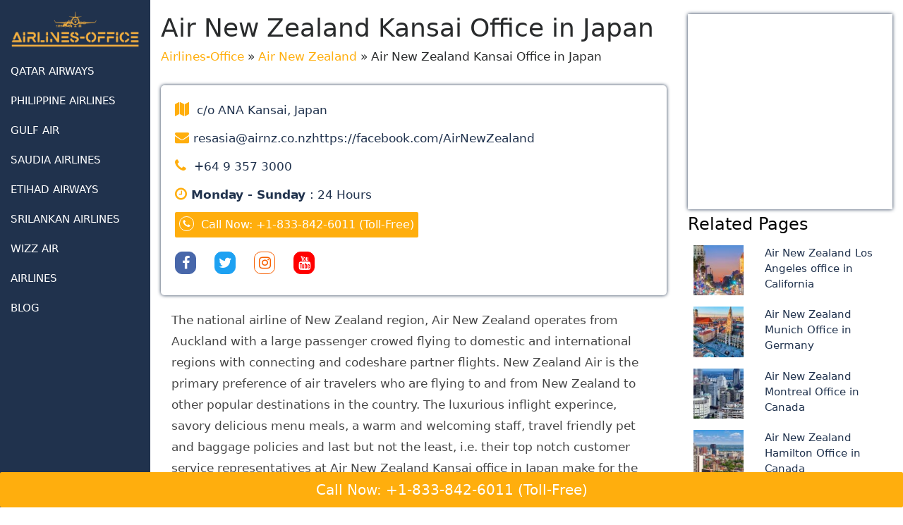

--- FILE ---
content_type: text/html; charset=UTF-8
request_url: https://airlines-office.com/air-new-zealand/air-new-zealand-kansai-office-in-japan/
body_size: 25621
content:
<!DOCTYPE html>
<html lang="en-US" class="no-js no-svg">
<head>
	<meta name="google-site-verification" content="u3jJ9WDrb7_Dl3bYRH9zniBxe2aOXw8GfgilmvHkO9o" />
<!-- Optimized with WP Meteor v3.4.12 - https://wordpress.org/plugins/wp-meteor/ --><script data-wpmeteor-nooptimize="true" >var _wpmeteor={"gdpr":true,"rdelay":86400000,"preload":true,"elementor-animations":true,"elementor-pp":true,"v":"3.4.12","rest_url":"https:\/\/airlines-office.com\/wp-json\/"};(()=>{try{new MutationObserver(function(){}),new Promise(function(){}),Object.assign({},{}),document.fonts.ready.then(function(){})}catch{s="wpmeteordisable=1",i=document.location.href,i.match(/[?&]wpmeteordisable/)||(o="",i.indexOf("?")==-1?i.indexOf("#")==-1?o=i+"?"+s:o=i.replace("#","?"+s+"#"):i.indexOf("#")==-1?o=i+"&"+s:o=i.replace("#","&"+s+"#"),document.location.href=o)}var s,i,o;})();

</script><script data-wpmeteor-nooptimize="true" >(()=>{var ze=()=>Math.round(performance.now())/1e3;var h="addEventListener",pe="removeEventListener",p="getAttribute",v="setAttribute",j="removeAttribute",G="hasAttribute",Gt="querySelector",V=Gt+"All",C="appendChild",Q="removeChild",ue="createElement",T="tagName",Ye="getOwnPropertyDescriptor",y="prototype",H="__lookupGetter__",fe="__lookupSetter__",E="DOMContentLoaded",f="load",Ee="error";var l=window,c=document,be=c.documentElement,je=()=>{},q=console.error;var Qe=!0,K=class{constructor(){this.known=[]}init(){let t,s,o=(r,a)=>{if(Qe&&r&&r.fn&&!r.__wpmeteor){let n=function(i){return c[h](E,u=>{i.call(c,r,u,"jQueryMock")}),this};this.known.push([r,r.fn.ready,r.fn.init.prototype.ready]),r.fn.ready=n,r.fn.init.prototype.ready=n,r.__wpmeteor=!0}return r};window.jQuery||window.$,Object.defineProperty(window,"jQuery",{get(){return t},set(r){t=o(r,"jQuery")}}),Object.defineProperty(window,"$",{get(){return s},set(r){s=o(r,"$")}})}unmock(){this.known.forEach(([t,s,o])=>{t.fn.ready=s,t.fn.init.prototype.ready=o}),Qe=!1}};var me="fpo:first-interaction",ge="fpo:replay-captured-events";var Ke="fpo:element-loaded",Te="fpo:images-loaded",k="fpo:the-end";var J="click",x=window,Je=x.addEventListener.bind(x),Xe=x.removeEventListener.bind(x),Ae="removeAttribute",he="getAttribute",Ct="setAttribute",Se=["touchstart","touchmove","touchend","touchcancel","keydown","wheel"],Ze=["mouseover","mouseout",J],Ut=["touchstart","touchend","touchcancel","mouseover","mouseout",J],N="data-wpmeteor-";var Ge="dispatchEvent",et=e=>{let t=new MouseEvent(J,{view:e.view,bubbles:!0,cancelable:!0});return Object.defineProperty(t,"target",{writable:!1,value:e.target}),t},Ce=class{static capture(){let t=!1,[,s,o]=`${window.Promise}`.split(/[\s[(){]+/s);if(x["__"+o+s])return;let r=[],a=n=>{if(n.target&&Ge in n.target){if(!n.isTrusted)return;if(n.cancelable&&!Se.includes(n.type))try{n.preventDefault()}catch{}n.stopImmediatePropagation(),n.type===J?r.push(et(n)):Ut.includes(n.type)&&r.push(n),n.target[Ct](N+n.type,!0),t||(t=!0,x[Ge](new CustomEvent(me)))}};x.addEventListener(ge,()=>{Ze.forEach(u=>Xe(u,a,{passive:!1,capture:!0})),Se.forEach(u=>Xe(u,a,{passive:!0,capture:!0}));let n;for(;n=r.shift();){var i=n.target;i[he](N+"touchstart")&&i[he](N+"touchend")&&!i[he](N+J)?(i[he](N+"touchmove")||r.push(et(n)),i[Ae](N+"touchstart"),i[Ae](N+"touchend")):i[Ae](N+n.type),i[Ge](n)}}),Ze.forEach(n=>Je(n,a,{passive:!1,capture:!0})),Se.forEach(n=>Je(n,a,{passive:!0,capture:!0}))}};var tt=Ce;var X=class{constructor(){this.l=[]}emit(t,s=null){this.l[t]&&this.l[t].forEach(o=>o(s))}on(t,s){this.l[t]||=[],this.l[t].push(s)}off(t,s){this.l[t]=(this.l[t]||[]).filter(o=>o!==s)}};var _=new X;var ve=c[ue]("span");ve[v]("id","elementor-device-mode");ve[v]("class","elementor-screen-only");var Bt=!1,rt=()=>(Bt||c.body[C](ve),getComputedStyle(ve,":after").content.replace(/"/g,""));var nt=e=>e[p]("class")||"",st=(e,t)=>e[v]("class",t),ot=()=>{l[h](f,function(){let e=rt(),t=Math.max(be.clientWidth||0,l.innerWidth||0),s=Math.max(be.clientHeight||0,l.innerHeight||0),o=["_animation_"+e,"animation_"+e,"_animation","_animation","animation"];Array.from(c[V](".elementor-invisible")).forEach(r=>{let a=r.getBoundingClientRect();if(a.top+l.scrollY<=s&&a.left+l.scrollX<t)try{let i=JSON.parse(r[p]("data-settings"));if(i.trigger_source)return;let u=i._animation_delay||i.animation_delay||0,d,D;for(var n=0;n<o.length;n++)if(i[o[n]]){D=o[n],d=i[D];break}if(d){let z=nt(r),Y=d==="none"?z:z+" animated "+d,At=setTimeout(()=>{st(r,Y.replace(/\belementor-invisible\b/,"")),o.forEach(St=>delete i[St]),r[v]("data-settings",JSON.stringify(i))},u);_.on("fi",()=>{clearTimeout(At),st(r,nt(r).replace(new RegExp("\b"+d+"\b"),""))})}}catch(i){console.error(i)}})})};var it="data-in-mega_smartmenus",ct=()=>{let e=c[ue]("div");e.innerHTML='<span class="sub-arrow --wp-meteor"><i class="fa" aria-hidden="true"></i></span>';let t=e.firstChild,s=o=>{let r=[];for(;o=o.previousElementSibling;)r.push(o);return r};c[h](E,function(){Array.from(c[V](".pp-advanced-menu ul")).forEach(o=>{if(o[p](it))return;(o[p]("class")||"").match(/\bmega-menu\b/)&&o[V]("ul").forEach(n=>{n[v](it,!0)});let r=s(o),a=r.filter(n=>n).filter(n=>n[T]==="A").pop();if(a||(a=r.map(n=>Array.from(n[V]("a"))).filter(n=>n).flat().pop()),a){let n=t.cloneNode(!0);a[C](n),new MutationObserver(u=>{u.forEach(({addedNodes:d})=>{d.forEach(D=>{if(D.nodeType===1&&D[T]==="SPAN")try{a[Q](n)}catch{}})})}).observe(a,{childList:!0})}})})};var w="readystatechange",S="message";var $="SCRIPT",m="data-wpmeteor-",b=Object.defineProperty,Pe=Object.defineProperties,O="javascript/blocked",Oe=/^\s*(application|text)\/javascript|module\s*$/i,gt="requestAnimationFrame",ht="requestIdleCallback",ce="setTimeout",Me="__dynamic",P=l.constructor.name+"::",ae=c.constructor.name+"::",vt=function(e,t){t=t||l;for(var s=0;s<this.length;s++)e.call(t,this[s],s,this)};"NodeList"in l&&!NodeList[y].forEach&&(NodeList[y].forEach=vt);"HTMLCollection"in l&&!HTMLCollection[y].forEach&&(HTMLCollection[y].forEach=vt);_wpmeteor["elementor-animations"]&&ot(),_wpmeteor["elementor-pp"]&&ct();var Z=[],ye=[],ee=[],se=!1,I=[],g={},Ie=!1,Nt=0,M=c.visibilityState==="visible"?l[gt]:l[ce],yt=l[ht]||M;c[h]("visibilitychange",()=>{M=c.visibilityState==="visible"?l[gt]:l[ce],yt=l[ht]||M});var U=l[ce],De,F=["src","type"],W=Object,te="definePropert";W[te+"y"]=(e,t,s)=>e===l&&["jQuery","onload"].indexOf(t)>=0||(e===c||e===c.body)&&["readyState","write","writeln","on"+w].indexOf(t)>=0?(["on"+w,"on"+f].indexOf(t)&&s.set&&(g["on"+w]=g["on"+w]||[],g["on"+w].push(s.set)),e):e instanceof HTMLScriptElement&&F.indexOf(t)>=0?(e[t+"Getters"]||(e[t+"Getters"]=[],e[t+"Setters"]=[],b(e,t,{set(o){e[t+"Setters"].forEach(r=>r.call(e,o))},get(){return e[t+"Getters"].slice(-1)[0]()}})),s.get&&e[t+"Getters"].push(s.get),s.set&&e[t+"Setters"].push(s.set),e):b(e,t,s);W[te+"ies"]=(e,t)=>{for(let s in t)W[te+"y"](e,s,t[s]);for(let s of Object.getOwnPropertySymbols(t))W[te+"y"](e,s,t[s]);return e};var Ve=EventTarget[y][h],Lt=EventTarget[y][pe],le=Ve.bind(c),Ot=Lt.bind(c),B=Ve.bind(l),Dt=Lt.bind(l),_t=Document[y].createElement,de=_t.bind(c),we=c.__proto__[H]("readyState").bind(c),at="loading";b(c,"readyState",{get(){return at},set(e){return at=e}});var lt=e=>I.filter(([t,,s],o)=>{if(!(e.indexOf(t.type)<0)){s||(s=t.target);try{let r=s.constructor.name+"::"+t.type;for(let a=0;a<g[r].length;a++)if(g[r][a]){let n=r+"::"+o+"::"+a;if(!Re[n])return!0}}catch{}}}).length,oe,Re={},ie=e=>{I.forEach(([t,s,o],r)=>{if(!(e.indexOf(t.type)<0)){o||(o=t.target);try{let a=o.constructor.name+"::"+t.type;if((g[a]||[]).length)for(let n=0;n<g[a].length;n++){let i=g[a][n];if(i){let u=a+"::"+r+"::"+n;if(!Re[u]){Re[u]=!0,c.readyState=s,oe=a;try{Nt++,!i[y]||i[y].constructor===i?i.bind(o)(t):i(t)}catch(d){q(d,i)}oe=null}}}}catch(a){q(a)}}})};le(E,e=>{I.push([new e.constructor(E,e),we(),c])});le(w,e=>{I.push([new e.constructor(w,e),we(),c])});B(E,e=>{I.push([new e.constructor(E,e),we(),l])});B(f,e=>{Ie=!0,I.push([new e.constructor(f,e),we(),l]),R||ie([E,w,S,f])});var wt=e=>{I.push([e,c.readyState,l])},Rt=l[H]("onmessage"),kt=l[fe]("onmessage"),xt=()=>{Dt(S,wt),(g[P+"message"]||[]).forEach(e=>{B(S,e)}),b(l,"onmessage",{get:Rt,set:kt})};B(S,wt);var bt=new K;bt.init();var He=()=>{!R&&!se&&(R=!0,c.readyState="loading",M(Fe),M(A)),Ie||B(f,()=>{He()})};B(me,()=>{He()});_.on(Te,()=>{He()});_wpmeteor.rdelay>=0&&tt.capture();var re=[-1],Ue=e=>{re=re.filter(t=>t!==e.target),re.length||U(_.emit.bind(_,k))};var R=!1,A=()=>{let e=Z.shift();if(e)e[p](m+"src")?e[G]("async")||e[Me]?(e.isConnected&&(re.push(e),setTimeout(Ue,1e3,{target:e})),Be(e,Ue),U(A)):Be(e,U.bind(null,A)):(e.origtype==O&&Be(e),U(A));else if(ye.length)Z.push(...ye),ye.length=0,U(A);else if(lt([E,w,S]))ie([E,w,S]),U(A);else if(Ie)if(lt([f,S]))ie([f,S]),U(A);else if(re.length>1)yt(A);else if(ee.length)Z.push(...ee),ee.length=0,U(A);else{if(l.RocketLazyLoadScripts)try{RocketLazyLoadScripts.run()}catch(t){q(t)}c.readyState="complete",xt(),bt.unmock(),R=!1,se=!0,l[ce](()=>Ue({target:-1}))}else R=!1},Pt=e=>{let t=de($),s=e.attributes;for(var o=s.length-1;o>=0;o--)s[o].name.startsWith(m)||t[v](s[o].name,s[o].value);let r=e[p](m+"type");r?t.type=r:t.type="text/javascript",(e.textContent||"").match(/^\s*class RocketLazyLoadScripts/)?t.textContent=e.textContent.replace(/^\s*class\s*RocketLazyLoadScripts/,"window.RocketLazyLoadScripts=class").replace("RocketLazyLoadScripts.run();",""):t.textContent=e.textContent;for(let a of["onload","onerror","onreadystatechange"])e[a]&&(t[a]=e[a]);return t},Be=(e,t)=>{let s=e[p](m+"src");if(s){let o=Ve.bind(e);e.isConnected&&t&&(o(f,t),o(Ee,t)),e.origtype=e[p](m+"type")||"text/javascript",e.origsrc=s,(!e.isConnected||e[G]("nomodule")||e.type&&!Oe.test(e.type))&&t&&t(new Event(f,{target:e}))}else e.origtype===O?(e.origtype=e[p](m+"type")||"text/javascript",e[j]("integrity"),e.textContent=e.textContent+`
`):t&&t(new Event(f,{target:e}))},qe=(e,t)=>{let s=(g[e]||[]).indexOf(t);if(s>=0)return g[e][s]=void 0,!0},dt=(e,t,...s)=>{if("HTMLDocument::"+E==oe&&e===E&&!t.toString().match(/jQueryMock/)){_.on(k,c[h].bind(c,e,t,...s));return}if(t&&(e===E||e===w)){let o=ae+e;g[o]=g[o]||[],g[o].push(t),se&&ie([e]);return}return le(e,t,...s)},pt=(e,t,...s)=>{if(e===E){let o=ae+e;qe(o,t)}return Ot(e,t,...s)};Pe(c,{[h]:{get(){return dt},set(){return dt}},[pe]:{get(){return pt},set(){return pt}}});var ne=c.createDocumentFragment(),Fe=()=>{ne.hasChildNodes()&&(c.head[C](ne),ne=c.createDocumentFragment())},ut={},Le=e=>{if(e)try{let t=new URL(e,c.location.href),s=t.origin;if(s&&!ut[s]&&c.location.host!==t.host){let o=de("link");o.rel="preconnect",o.href=s,ne[C](o),ut[s]=!0,R&&M(Fe)}}catch{}},_e={},Mt=(e,t,s,o)=>{let r=de("link");r.rel=t?"modulepre"+f:"pre"+f,r.as="script",s&&r[v]("crossorigin",s),o&&r[v]("integrity",o);try{e=new URL(e,c.location.href).href}catch{}r.href=e,ne[C](r),_e[e]=!0,R&&M(Fe)},ke=function(...e){let t=de(...e);if(!e||e[0].toUpperCase()!==$||!R)return t;let s=t[v].bind(t),o=t[p].bind(t),r=t[G].bind(t),a=t[H]("attributes").bind(t);return F.forEach(n=>{let i=t[H](n).bind(t),u=t[fe](n).bind(t);W[te+"y"](t,n,{set(d){return n==="type"&&d&&!Oe.test(d)?t[v](n,d):((n==="src"&&d||n==="type"&&d&&t.origsrc)&&s("type",O),d?t[v](m+n,d):t[j](m+n))},get(){let d=t[p](m+n);if(n==="src")try{return new URL(d,c.location.href).href}catch{}return d}}),b(t,"orig"+n,{set(d){return u(d)},get(){return i()}})}),t[v]=function(n,i){if(F.includes(n))return n==="type"&&i&&!Oe.test(i)?s(n,i):((n==="src"&&i||n==="type"&&i&&t.origsrc)&&s("type",O),i?s(m+n,i):t[j](m+n));s(n,i)},t[p]=function(n){let i=F.indexOf(n)>=0?o(m+n):o(n);if(n==="src")try{return new URL(i,c.location.href).href}catch{}return i},t[G]=function(n){return F.indexOf(n)>=0?r(m+n):r(n)},b(t,"attributes",{get(){return[...a()].filter(i=>i.name!=="type").map(i=>({name:i.name.match(new RegExp(m))?i.name.replace(m,""):i.name,value:i.value}))}}),t[Me]=!0,t};Object.defineProperty(Document[y],"createElement",{set(e){e!==ke&&(De=e)},get(){return De||ke}});var Ne=new Set,We=new MutationObserver(e=>{e.forEach(({removedNodes:t,addedNodes:s,target:o})=>{t.forEach(r=>{r.nodeType===1&&$===r[T]&&"origtype"in r&&Ne.delete(r)}),s.forEach(r=>{if(r.nodeType===1)if($===r[T]){if("origtype"in r){if(r.origtype!==O)return}else if(r[p]("type")!==O)return;"origtype"in r||F.forEach(n=>{let i=r[H](n).bind(r),u=r[fe](n).bind(r);b(r,"orig"+n,{set(d){return u(d)},get(){return i()}})});let a=r[p](m+"src");Ne.has(r)&&q("Inserted twice",r),r.parentNode?(Ne.add(r),(a||"").match(/\/gtm.js\?/)||r[G]("async")||r[Me]?(ee.push(r),Le(a)):r[G]("defer")?(ye.push(r),Le(a)):(a&&!r[G]("nomodule")&&!_e[a]&&(je(ze(),"pre preload",Z.length),Mt(a,r[p](m+"type")=="module",r[G]("crossorigin")&&r[p]("crossorigin"),r[p]("integrity"))),Z.push(r))):(r[h](f,n=>n.target.parentNode[Q](n.target)),r[h](Ee,n=>n.target.parentNode[Q](n.target)),o[C](r))}else r[T]==="LINK"&&r[p]("as")==="script"&&(_e[r[p]("href")]=!0)})})}),Tt={childList:!0,subtree:!0};We.observe(c.documentElement,Tt);var It=HTMLElement[y].attachShadow;HTMLElement[y].attachShadow=function(e){let t=It.call(this,e);return e.mode==="open"&&We.observe(t,Tt),t};(()=>{let e=W[Ye](HTMLIFrameElement[y],"src");b(HTMLIFrameElement[y],"src",{get(){return this.dataset.fpoSrc?this.dataset.fpoSrc:e.get.call(this)},set(t){delete this.dataset.fpoSrc,e.set.call(this,t)}})})();_.on(k,()=>{(!De||De===ke)&&(Document[y].createElement=_t,We.disconnect()),dispatchEvent(new CustomEvent(ge)),dispatchEvent(new CustomEvent(k))});var xe=e=>{let t,s;!c.currentScript||!c.currentScript.parentNode?(t=c.body,s=t.lastChild):(s=c.currentScript,t=s.parentNode);try{let o=de("div");o.innerHTML=e,Array.from(o.childNodes).forEach(r=>{r.nodeName===$?t.insertBefore(Pt(r),s):t.insertBefore(r,s)})}catch(o){q(o)}},ft=e=>xe(e+`
`);Pe(c,{write:{get(){return xe},set(e){return xe=e}},writeln:{get(){return ft},set(e){return ft=e}}});var Et=(e,t,...s)=>{if(P+E==oe&&e===E&&!t.toString().match(/jQueryMock/)){_.on(k,l[h].bind(l,e,t,...s));return}if(P+f==oe&&e===f){_.on(k,l[h].bind(l,e,t,...s));return}if(t&&(e===f||e===E||e===S&&!se)){let o=e===E?ae+e:P+e;g[o]=g[o]||[],g[o].push(t),se&&ie([e]);return}return B(e,t,...s)},mt=(e,t,...s)=>{if(e===f){let o=e===E?ae+e:P+e;qe(o,t)}return Dt(e,t,...s)};Pe(l,{[h]:{get(){return Et},set(){return Et}},[pe]:{get(){return mt},set(){return mt}}});var $e=e=>{let t;return{get(){return t},set(s){return t&&qe(e,s),g[e]=g[e]||[],g[e].push(s),t=s}}};B(Ke,e=>{let{target:t,event:s}=e.detail,o=t===l?c.body:t,r=o[p](m+"on"+s.type);o[j](m+"on"+s.type);try{let a=new Function("event",r);t===l?l[h](f,a.bind(t,s)):a.call(t,s)}catch(a){console.err(a)}});{let e=$e(P+f);b(l,"onload",e),le(E,()=>{b(c.body,"onload",e)})}b(c,"onreadystatechange",$e(ae+w));b(l,"onmessage",$e(P+S));(()=>{let e=l.innerHeight,t=l.innerWidth,s=r=>{let n={"4g":1250,"3g":2500,"2g":2500}[(navigator.connection||{}).effectiveType]||0,i=r.getBoundingClientRect(),u={top:-1*e-n,left:-1*t-n,bottom:e+n,right:t+n};return!(i.left>=u.right||i.right<=u.left||i.top>=u.bottom||i.bottom<=u.top)},o=(r=!0)=>{let a=1,n=-1,i={},u=()=>{n++,--a||l[ce](_.emit.bind(_,Te),_wpmeteor.rdelay)};Array.from(c.getElementsByTagName("*")).forEach(d=>{let D,z,Y;if(d[T]==="IMG"){let L=d.currentSrc||d.src;L&&!i[L]&&!L.match(/^data:/i)&&((d.loading||"").toLowerCase()!=="lazy"||s(d))&&(D=L)}else if(d[T]===$)Le(d[p](m+"src"));else if(d[T]==="LINK"&&d[p]("as")==="script"&&["pre"+f,"modulepre"+f].indexOf(d[p]("rel"))>=0)_e[d[p]("href")]=!0;else if((z=l.getComputedStyle(d))&&(Y=(z.backgroundImage||"").match(/^url\s*\((.*?)\)/i))&&(Y||[]).length){let L=Y[0].slice(4,-1).replace(/"/g,"");!i[L]&&!L.match(/^data:/i)&&(D=L)}if(D){i[D]=!0;let L=new Image;r&&(a++,L[h](f,u),L[h](Ee,u)),L.src=D}}),c.fonts.ready.then(()=>{u()})};_wpmeteor.rdelay===0?le(E,o):B(f,o)})();})();
//1.0.40

</script><script  type="javascript/blocked" data-wpmeteor-type="text/javascript"  data-wpmeteor-src="https://www.ajax.googleapis.com/ajax/libs/jquery/1.10.2/jquery.min.js"></script>

	<meta charset="UTF-8">
	<meta name="viewport" content="width=device-width, initial-scale=1">
	<meta name='robots' content='index, follow, max-image-preview:large, max-snippet:-1, max-video-preview:-1' />

	<!-- This site is optimized with the Yoast SEO plugin v23.4 - https://yoast.com/wordpress/plugins/seo/ -->
	<title>Air New Zealand Kansai Office in Japan +1-833-842-6011</title>
	<link rel="canonical" href="https://airlines-office.com/air-new-zealand/air-new-zealand-kansai-office-in-japan/" />
	<meta property="og:locale" content="en_US" />
	<meta property="og:type" content="article" />
	<meta property="og:title" content="Air New Zealand Kansai Office in Japan +1-833-842-6011" />
	<meta property="og:description" content="The national airline of New Zealand region, Air New Zealand operates from Auckland with a large passenger crowed flying to domestic and international regions with connecting and codeshare partner flights. New Zealand Air is the primary preference of air travelers who are flying to and from New Zealand to other popular destinations in the country. [&hellip;]" />
	<meta property="og:url" content="https://airlines-office.com/air-new-zealand/air-new-zealand-kansai-office-in-japan/" />
	<meta property="og:site_name" content="Airlines-Office" />
	<meta property="article:modified_time" content="2023-04-04T09:40:06+00:00" />
	<meta property="og:image" content="https://airlines-office.com/wp-content/uploads/2023/04/Air-New-Zealand-Kansai-Office-in-Japan.jpg" />
	<meta property="og:image:width" content="1024" />
	<meta property="og:image:height" content="510" />
	<meta property="og:image:type" content="image/jpeg" />
	<meta name="twitter:card" content="summary_large_image" />
	<meta name="twitter:label1" content="Est. reading time" />
	<meta name="twitter:data1" content="2 minutes" />
	<script type="application/ld+json" class="yoast-schema-graph">{"@context":"https://schema.org","@graph":[{"@type":"WebPage","@id":"https://airlines-office.com/air-new-zealand/air-new-zealand-kansai-office-in-japan/","url":"https://airlines-office.com/air-new-zealand/air-new-zealand-kansai-office-in-japan/","name":"Air New Zealand Kansai Office in Japan +1-833-842-6011","isPartOf":{"@id":"https://airlines-office.com/#website"},"primaryImageOfPage":{"@id":"https://airlines-office.com/air-new-zealand/air-new-zealand-kansai-office-in-japan/#primaryimage"},"image":{"@id":"https://airlines-office.com/air-new-zealand/air-new-zealand-kansai-office-in-japan/#primaryimage"},"thumbnailUrl":"https://airlines-office.com/wp-content/uploads/2023/04/Air-New-Zealand-Kansai-Office-in-Japan.jpg","datePublished":"2023-04-04T07:58:27+00:00","dateModified":"2023-04-04T09:40:06+00:00","breadcrumb":{"@id":"https://airlines-office.com/air-new-zealand/air-new-zealand-kansai-office-in-japan/#breadcrumb"},"inLanguage":"en-US","potentialAction":[{"@type":"ReadAction","target":["https://airlines-office.com/air-new-zealand/air-new-zealand-kansai-office-in-japan/"]}]},{"@type":"ImageObject","inLanguage":"en-US","@id":"https://airlines-office.com/air-new-zealand/air-new-zealand-kansai-office-in-japan/#primaryimage","url":"https://airlines-office.com/wp-content/uploads/2023/04/Air-New-Zealand-Kansai-Office-in-Japan.jpg","contentUrl":"https://airlines-office.com/wp-content/uploads/2023/04/Air-New-Zealand-Kansai-Office-in-Japan.jpg","width":1024,"height":510,"caption":"Air New Zealand Kansai Office in Japan"},{"@type":"BreadcrumbList","@id":"https://airlines-office.com/air-new-zealand/air-new-zealand-kansai-office-in-japan/#breadcrumb","itemListElement":[{"@type":"ListItem","position":1,"name":"Airlines-Office","item":"https://airlines-office.com/"},{"@type":"ListItem","position":2,"name":"Air New Zealand","item":"https://airlines-office.com/air-new-zealand/"},{"@type":"ListItem","position":3,"name":"Air New Zealand Kansai Office in Japan"}]},{"@type":"WebSite","@id":"https://airlines-office.com/#website","url":"https://airlines-office.com/","name":"Airlines-Office","description":"","publisher":{"@id":"https://airlines-office.com/#organization"},"potentialAction":[{"@type":"SearchAction","target":{"@type":"EntryPoint","urlTemplate":"https://airlines-office.com/?s={search_term_string}"},"query-input":{"@type":"PropertyValueSpecification","valueRequired":true,"valueName":"search_term_string"}}],"inLanguage":"en-US"},{"@type":"Organization","@id":"https://airlines-office.com/#organization","name":"Airlines-Office","url":"https://airlines-office.com/","logo":{"@type":"ImageObject","inLanguage":"en-US","@id":"https://airlines-office.com/#/schema/logo/image/","url":"https://airlines-office.com/wp-content/uploads/2023/05/cropped-Airlines-Office-Logo.png","contentUrl":"https://airlines-office.com/wp-content/uploads/2023/05/cropped-Airlines-Office-Logo.png","width":839,"height":250,"caption":"Airlines-Office"},"image":{"@id":"https://airlines-office.com/#/schema/logo/image/"}}]}</script>
	<!-- / Yoast SEO plugin. -->


<link rel='dns-prefetch' href='//platform-api.sharethis.com' />
<link rel='dns-prefetch' href='//www.googletagmanager.com' />
<link rel='dns-prefetch' href='//fonts.googleapis.com' />
<link rel="alternate" type="application/rss+xml" title="Airlines-Office &raquo; Feed" href="https://airlines-office.com/feed/" />
<link rel="alternate" type="application/rss+xml" title="Airlines-Office &raquo; Comments Feed" href="https://airlines-office.com/comments/feed/" />
<link rel="alternate" type="application/rss+xml" title="Airlines-Office &raquo; Air New Zealand Kansai Office in Japan Comments Feed" href="https://airlines-office.com/air-new-zealand/air-new-zealand-kansai-office-in-japan/feed/" />
<style id='classic-theme-styles-inline-css' type='text/css'>
/*! This file is auto-generated */
.wp-block-button__link{color:#fff;background-color:#32373c;border-radius:9999px;box-shadow:none;text-decoration:none;padding:calc(.667em + 2px) calc(1.333em + 2px);font-size:1.125em}.wp-block-file__button{background:#32373c;color:#fff;text-decoration:none}
</style>
<style id='global-styles-inline-css' type='text/css'>
:root{--wp--preset--aspect-ratio--square: 1;--wp--preset--aspect-ratio--4-3: 4/3;--wp--preset--aspect-ratio--3-4: 3/4;--wp--preset--aspect-ratio--3-2: 3/2;--wp--preset--aspect-ratio--2-3: 2/3;--wp--preset--aspect-ratio--16-9: 16/9;--wp--preset--aspect-ratio--9-16: 9/16;--wp--preset--color--black: #000000;--wp--preset--color--cyan-bluish-gray: #abb8c3;--wp--preset--color--white: #ffffff;--wp--preset--color--pale-pink: #f78da7;--wp--preset--color--vivid-red: #cf2e2e;--wp--preset--color--luminous-vivid-orange: #ff6900;--wp--preset--color--luminous-vivid-amber: #fcb900;--wp--preset--color--light-green-cyan: #7bdcb5;--wp--preset--color--vivid-green-cyan: #00d084;--wp--preset--color--pale-cyan-blue: #8ed1fc;--wp--preset--color--vivid-cyan-blue: #0693e3;--wp--preset--color--vivid-purple: #9b51e0;--wp--preset--gradient--vivid-cyan-blue-to-vivid-purple: linear-gradient(135deg,rgba(6,147,227,1) 0%,rgb(155,81,224) 100%);--wp--preset--gradient--light-green-cyan-to-vivid-green-cyan: linear-gradient(135deg,rgb(122,220,180) 0%,rgb(0,208,130) 100%);--wp--preset--gradient--luminous-vivid-amber-to-luminous-vivid-orange: linear-gradient(135deg,rgba(252,185,0,1) 0%,rgba(255,105,0,1) 100%);--wp--preset--gradient--luminous-vivid-orange-to-vivid-red: linear-gradient(135deg,rgba(255,105,0,1) 0%,rgb(207,46,46) 100%);--wp--preset--gradient--very-light-gray-to-cyan-bluish-gray: linear-gradient(135deg,rgb(238,238,238) 0%,rgb(169,184,195) 100%);--wp--preset--gradient--cool-to-warm-spectrum: linear-gradient(135deg,rgb(74,234,220) 0%,rgb(151,120,209) 20%,rgb(207,42,186) 40%,rgb(238,44,130) 60%,rgb(251,105,98) 80%,rgb(254,248,76) 100%);--wp--preset--gradient--blush-light-purple: linear-gradient(135deg,rgb(255,206,236) 0%,rgb(152,150,240) 100%);--wp--preset--gradient--blush-bordeaux: linear-gradient(135deg,rgb(254,205,165) 0%,rgb(254,45,45) 50%,rgb(107,0,62) 100%);--wp--preset--gradient--luminous-dusk: linear-gradient(135deg,rgb(255,203,112) 0%,rgb(199,81,192) 50%,rgb(65,88,208) 100%);--wp--preset--gradient--pale-ocean: linear-gradient(135deg,rgb(255,245,203) 0%,rgb(182,227,212) 50%,rgb(51,167,181) 100%);--wp--preset--gradient--electric-grass: linear-gradient(135deg,rgb(202,248,128) 0%,rgb(113,206,126) 100%);--wp--preset--gradient--midnight: linear-gradient(135deg,rgb(2,3,129) 0%,rgb(40,116,252) 100%);--wp--preset--font-size--small: 13px;--wp--preset--font-size--medium: 20px;--wp--preset--font-size--large: 36px;--wp--preset--font-size--x-large: 42px;--wp--preset--spacing--20: 0.44rem;--wp--preset--spacing--30: 0.67rem;--wp--preset--spacing--40: 1rem;--wp--preset--spacing--50: 1.5rem;--wp--preset--spacing--60: 2.25rem;--wp--preset--spacing--70: 3.38rem;--wp--preset--spacing--80: 5.06rem;--wp--preset--shadow--natural: 6px 6px 9px rgba(0, 0, 0, 0.2);--wp--preset--shadow--deep: 12px 12px 50px rgba(0, 0, 0, 0.4);--wp--preset--shadow--sharp: 6px 6px 0px rgba(0, 0, 0, 0.2);--wp--preset--shadow--outlined: 6px 6px 0px -3px rgba(255, 255, 255, 1), 6px 6px rgba(0, 0, 0, 1);--wp--preset--shadow--crisp: 6px 6px 0px rgba(0, 0, 0, 1);}:where(.is-layout-flex){gap: 0.5em;}:where(.is-layout-grid){gap: 0.5em;}body .is-layout-flex{display: flex;}.is-layout-flex{flex-wrap: wrap;align-items: center;}.is-layout-flex > :is(*, div){margin: 0;}body .is-layout-grid{display: grid;}.is-layout-grid > :is(*, div){margin: 0;}:where(.wp-block-columns.is-layout-flex){gap: 2em;}:where(.wp-block-columns.is-layout-grid){gap: 2em;}:where(.wp-block-post-template.is-layout-flex){gap: 1.25em;}:where(.wp-block-post-template.is-layout-grid){gap: 1.25em;}.has-black-color{color: var(--wp--preset--color--black) !important;}.has-cyan-bluish-gray-color{color: var(--wp--preset--color--cyan-bluish-gray) !important;}.has-white-color{color: var(--wp--preset--color--white) !important;}.has-pale-pink-color{color: var(--wp--preset--color--pale-pink) !important;}.has-vivid-red-color{color: var(--wp--preset--color--vivid-red) !important;}.has-luminous-vivid-orange-color{color: var(--wp--preset--color--luminous-vivid-orange) !important;}.has-luminous-vivid-amber-color{color: var(--wp--preset--color--luminous-vivid-amber) !important;}.has-light-green-cyan-color{color: var(--wp--preset--color--light-green-cyan) !important;}.has-vivid-green-cyan-color{color: var(--wp--preset--color--vivid-green-cyan) !important;}.has-pale-cyan-blue-color{color: var(--wp--preset--color--pale-cyan-blue) !important;}.has-vivid-cyan-blue-color{color: var(--wp--preset--color--vivid-cyan-blue) !important;}.has-vivid-purple-color{color: var(--wp--preset--color--vivid-purple) !important;}.has-black-background-color{background-color: var(--wp--preset--color--black) !important;}.has-cyan-bluish-gray-background-color{background-color: var(--wp--preset--color--cyan-bluish-gray) !important;}.has-white-background-color{background-color: var(--wp--preset--color--white) !important;}.has-pale-pink-background-color{background-color: var(--wp--preset--color--pale-pink) !important;}.has-vivid-red-background-color{background-color: var(--wp--preset--color--vivid-red) !important;}.has-luminous-vivid-orange-background-color{background-color: var(--wp--preset--color--luminous-vivid-orange) !important;}.has-luminous-vivid-amber-background-color{background-color: var(--wp--preset--color--luminous-vivid-amber) !important;}.has-light-green-cyan-background-color{background-color: var(--wp--preset--color--light-green-cyan) !important;}.has-vivid-green-cyan-background-color{background-color: var(--wp--preset--color--vivid-green-cyan) !important;}.has-pale-cyan-blue-background-color{background-color: var(--wp--preset--color--pale-cyan-blue) !important;}.has-vivid-cyan-blue-background-color{background-color: var(--wp--preset--color--vivid-cyan-blue) !important;}.has-vivid-purple-background-color{background-color: var(--wp--preset--color--vivid-purple) !important;}.has-black-border-color{border-color: var(--wp--preset--color--black) !important;}.has-cyan-bluish-gray-border-color{border-color: var(--wp--preset--color--cyan-bluish-gray) !important;}.has-white-border-color{border-color: var(--wp--preset--color--white) !important;}.has-pale-pink-border-color{border-color: var(--wp--preset--color--pale-pink) !important;}.has-vivid-red-border-color{border-color: var(--wp--preset--color--vivid-red) !important;}.has-luminous-vivid-orange-border-color{border-color: var(--wp--preset--color--luminous-vivid-orange) !important;}.has-luminous-vivid-amber-border-color{border-color: var(--wp--preset--color--luminous-vivid-amber) !important;}.has-light-green-cyan-border-color{border-color: var(--wp--preset--color--light-green-cyan) !important;}.has-vivid-green-cyan-border-color{border-color: var(--wp--preset--color--vivid-green-cyan) !important;}.has-pale-cyan-blue-border-color{border-color: var(--wp--preset--color--pale-cyan-blue) !important;}.has-vivid-cyan-blue-border-color{border-color: var(--wp--preset--color--vivid-cyan-blue) !important;}.has-vivid-purple-border-color{border-color: var(--wp--preset--color--vivid-purple) !important;}.has-vivid-cyan-blue-to-vivid-purple-gradient-background{background: var(--wp--preset--gradient--vivid-cyan-blue-to-vivid-purple) !important;}.has-light-green-cyan-to-vivid-green-cyan-gradient-background{background: var(--wp--preset--gradient--light-green-cyan-to-vivid-green-cyan) !important;}.has-luminous-vivid-amber-to-luminous-vivid-orange-gradient-background{background: var(--wp--preset--gradient--luminous-vivid-amber-to-luminous-vivid-orange) !important;}.has-luminous-vivid-orange-to-vivid-red-gradient-background{background: var(--wp--preset--gradient--luminous-vivid-orange-to-vivid-red) !important;}.has-very-light-gray-to-cyan-bluish-gray-gradient-background{background: var(--wp--preset--gradient--very-light-gray-to-cyan-bluish-gray) !important;}.has-cool-to-warm-spectrum-gradient-background{background: var(--wp--preset--gradient--cool-to-warm-spectrum) !important;}.has-blush-light-purple-gradient-background{background: var(--wp--preset--gradient--blush-light-purple) !important;}.has-blush-bordeaux-gradient-background{background: var(--wp--preset--gradient--blush-bordeaux) !important;}.has-luminous-dusk-gradient-background{background: var(--wp--preset--gradient--luminous-dusk) !important;}.has-pale-ocean-gradient-background{background: var(--wp--preset--gradient--pale-ocean) !important;}.has-electric-grass-gradient-background{background: var(--wp--preset--gradient--electric-grass) !important;}.has-midnight-gradient-background{background: var(--wp--preset--gradient--midnight) !important;}.has-small-font-size{font-size: var(--wp--preset--font-size--small) !important;}.has-medium-font-size{font-size: var(--wp--preset--font-size--medium) !important;}.has-large-font-size{font-size: var(--wp--preset--font-size--large) !important;}.has-x-large-font-size{font-size: var(--wp--preset--font-size--x-large) !important;}
:where(.wp-block-post-template.is-layout-flex){gap: 1.25em;}:where(.wp-block-post-template.is-layout-grid){gap: 1.25em;}
:where(.wp-block-columns.is-layout-flex){gap: 2em;}:where(.wp-block-columns.is-layout-grid){gap: 2em;}
:root :where(.wp-block-pullquote){font-size: 1.5em;line-height: 1.6;}
</style>
<style id='rocket-lazyload-inline-css' type='text/css'>
.rll-youtube-player{position:relative;padding-bottom:56.23%;height:0;overflow:hidden;max-width:100%;}.rll-youtube-player:focus-within{outline: 2px solid currentColor;outline-offset: 5px;}.rll-youtube-player iframe{position:absolute;top:0;left:0;width:100%;height:100%;z-index:100;background:0 0}.rll-youtube-player img{bottom:0;display:block;left:0;margin:auto;max-width:100%;width:100%;position:absolute;right:0;top:0;border:none;height:auto;-webkit-transition:.4s all;-moz-transition:.4s all;transition:.4s all}.rll-youtube-player img:hover{-webkit-filter:brightness(75%)}.rll-youtube-player .play{height:100%;width:100%;left:0;top:0;position:absolute;background:url(https://airlines-office.com/wp-content/plugins/rocket-lazy-load/assets/img/youtube.png) no-repeat center;background-color: transparent !important;cursor:pointer;border:none;}.wp-embed-responsive .wp-has-aspect-ratio .rll-youtube-player{position:absolute;padding-bottom:0;width:100%;height:100%;top:0;bottom:0;left:0;right:0}
</style>
<link rel='stylesheet' id='wpo_min-header-0-css' href='https://airlines-office.com/wp-content/cache/wpo-minify/1766816555/assets/wpo-minify-header-64f05d8d.min.css' type='text/css' media='all' />
<script  type="javascript/blocked" data-wpmeteor-type="text/javascript"  data-wpmeteor-src="https://airlines-office.com/wp-content/themes/tattoo-expert/assets/js/html5.js" id="html5-js-js"></script>
<script  type="javascript/blocked" data-wpmeteor-type="text/javascript"  data-wpmeteor-src="//platform-api.sharethis.com/js/sharethis.js#property=64d9f9bec0f98900196e49b2&amp;product=-buttons&amp;source=sharethis-share-buttons-wordpress" id="share-this-share-buttons-mu-js"></script>
<script  type="javascript/blocked" data-wpmeteor-type="text/javascript"  data-wpmeteor-src="https://airlines-office.com/wp-content/cache/wpo-minify/1766816555/assets/wpo-minify-header-f73917ce.min.js" id="wpo_min-header-1-js"></script>

<!-- Google tag (gtag.js) snippet added by Site Kit -->

<!-- Google Analytics snippet added by Site Kit -->
<script  type="javascript/blocked" data-wpmeteor-type="text/javascript"  data-wpmeteor-src="https://www.googletagmanager.com/gtag/js?id=GT-WF3G8VP" id="google_gtagjs-js" async></script>
<script  type="javascript/blocked" data-wpmeteor-type="text/javascript"  id="google_gtagjs-js-after">
/* <![CDATA[ */
window.dataLayer = window.dataLayer || [];function gtag(){dataLayer.push(arguments);}
gtag("set","linker",{"domains":["airlines-office.com"]});
gtag("js", new Date());
gtag("set", "developer_id.dZTNiMT", true);
gtag("config", "GT-WF3G8VP");
/* ]]> */
</script>

<!-- End Google tag (gtag.js) snippet added by Site Kit -->
<link rel="https://api.w.org/" href="https://airlines-office.com/wp-json/" /><link rel="alternate" title="JSON" type="application/json" href="https://airlines-office.com/wp-json/wp/v2/pages/22486" /><link rel="EditURI" type="application/rsd+xml" title="RSD" href="https://airlines-office.com/xmlrpc.php?rsd" />
<meta name="generator" content="WordPress 6.7" />
<link rel='shortlink' href='https://airlines-office.com/?p=22486' />
<link rel="alternate" title="oEmbed (JSON)" type="application/json+oembed" href="https://airlines-office.com/wp-json/oembed/1.0/embed?url=https%3A%2F%2Fairlines-office.com%2Fair-new-zealand%2Fair-new-zealand-kansai-office-in-japan%2F" />
<link rel="alternate" title="oEmbed (XML)" type="text/xml+oembed" href="https://airlines-office.com/wp-json/oembed/1.0/embed?url=https%3A%2F%2Fairlines-office.com%2Fair-new-zealand%2Fair-new-zealand-kansai-office-in-japan%2F&#038;format=xml" />
<meta name="generator" content="Site Kit by Google 1.145.0" /><link rel="icon" href="https://airlines-office.com/wp-content/uploads/2023/05/cropped-Airlines-Office-Fabicon-32x32.png" sizes="32x32" />
<link rel="icon" href="https://airlines-office.com/wp-content/uploads/2023/05/cropped-Airlines-Office-Fabicon-192x192.png" sizes="192x192" />
<link rel="apple-touch-icon" href="https://airlines-office.com/wp-content/uploads/2023/05/cropped-Airlines-Office-Fabicon-180x180.png" />
<meta name="msapplication-TileImage" content="https://airlines-office.com/wp-content/uploads/2023/05/cropped-Airlines-Office-Fabicon-270x270.png" />
<noscript><style id="rocket-lazyload-nojs-css">.rll-youtube-player, [data-lazy-src]{display:none !important;}</style></noscript>	<link rel="stylesheet" href="https://cdnjs.cloudflare.com/ajax/libs/font-awesome/4.7.0/css/font-awesome.min.css">
</head>

<body class="page-template page-template-page-template page-template-right-sidebar-page page-template-page-templateright-sidebar-page-php page page-id-22486 page-child parent-pageid-22040 wp-custom-logo wp-embed-responsive group-blog page-two-column">
	

<div id="page" class="site">
	<a class="skip-link screen-reader-text" href="#content">Skip to content</a>

		<header id="header" role="banner">
		<div class="menu-section">
			<div class="container">
				<div class="row">
					<div class="col-lg-12">
						<div class="logo">
					        						        <div class="site-logo"><a href="https://airlines-office.com/" class="custom-logo-link" rel="home"><img width="839" height="250" src="data:image/svg+xml,%3Csvg%20xmlns='http://www.w3.org/2000/svg'%20viewBox='0%200%20839%20250'%3E%3C/svg%3E" class="custom-logo" alt="Airlines-Office Logo" decoding="async" fetchpriority="high" data-lazy-srcset="https://airlines-office.com/wp-content/uploads/2023/05/cropped-Airlines-Office-Logo.png 839w, https://airlines-office.com/wp-content/uploads/2023/05/cropped-Airlines-Office-Logo-300x89.png 300w, https://airlines-office.com/wp-content/uploads/2023/05/cropped-Airlines-Office-Logo-768x229.png 768w" data-lazy-sizes="(max-width: 839px) 100vw, 839px" data-lazy-src="https://airlines-office.com/wp-content/uploads/2023/05/cropped-Airlines-Office-Logo.png" /><noscript><img width="839" height="250" src="https://airlines-office.com/wp-content/uploads/2023/05/cropped-Airlines-Office-Logo.png" class="custom-logo" alt="Airlines-Office Logo" decoding="async" fetchpriority="high" srcset="https://airlines-office.com/wp-content/uploads/2023/05/cropped-Airlines-Office-Logo.png 839w, https://airlines-office.com/wp-content/uploads/2023/05/cropped-Airlines-Office-Logo-300x89.png 300w, https://airlines-office.com/wp-content/uploads/2023/05/cropped-Airlines-Office-Logo-768x229.png 768w" sizes="(max-width: 839px) 100vw, 839px" /></noscript></a></div>
						    				            				        						    </div>
					</div>
					<div class="col-lg-12 col-md-7 col-4">
													<div class="toggle-menu responsive-menu">
					            <button onclick="tattoo_expert_open()" role="tab" class="mobile-menu"><i class="fas fa-bars"></i><span class="screen-reader-text">Open Menu</span></button>
					        </div>
							<div id="sidelong-menu" class="nav sidenav">
				                <nav id="primary-site-navigation" class="nav-menu" role="navigation" aria-label="Top Menu">
				                  	<div class="main-menu-navigation clearfix"><ul id="menu-main-menu" class="clearfix mobile_nav"><li id="menu-item-6047" class="menu-item menu-item-type-post_type menu-item-object-page menu-item-6047"><a href="https://airlines-office.com/qatar-airways/">Qatar Airways</a></li>
<li id="menu-item-289383" class="menu-item menu-item-type-custom menu-item-object-custom menu-item-289383"><a href="https://airlines-office.com/philippine-airlines/">Philippine Airlines</a></li>
<li id="menu-item-289385" class="menu-item menu-item-type-custom menu-item-object-custom menu-item-289385"><a href="https://airlines-office.com/gulf-air/">Gulf Air</a></li>
<li id="menu-item-289384" class="menu-item menu-item-type-custom menu-item-object-custom menu-item-289384"><a href="https://airlines-office.com/saudia-airlines/">Saudia Airlines</a></li>
<li id="menu-item-285849" class="menu-item menu-item-type-custom menu-item-object-custom menu-item-285849"><a href="https://airlines-office.com/etihad-airways/">Etihad Airways</a></li>
<li id="menu-item-289382" class="menu-item menu-item-type-custom menu-item-object-custom menu-item-289382"><a href="https://airlines-office.com/srilankan-airlines/">Srilankan Airlines</a></li>
<li id="menu-item-285850" class="menu-item menu-item-type-custom menu-item-object-custom menu-item-285850"><a href="https://airlines-office.com/wizz-air/">Wizz Air</a></li>
<li id="menu-item-6195" class="menu-item menu-item-type-post_type menu-item-object-page menu-item-6195"><a href="https://airlines-office.com/airlines/">Airlines</a></li>
<li id="menu-item-114" class="menu-item menu-item-type-post_type menu-item-object-page menu-item-114"><a href="https://airlines-office.com/blog/">Blog</a></li>
</ul></div>				                  	<a href="javascript:void(0)" class="closebtn responsive-menu" onclick="tattoo_expert_close()"><i class="fas fa-times"></i><span class="screen-reader-text">Close Menu</span></a>
				                </nav>
				            </div>
				        					</div>
				</div>
			</div>
		</div>
	</header>

			
	
	<div class="site-content-contain">
		<div id="content" class="site-content">
		    

<div class="container-fluid">
	<div class="content-area">
		<main id="content" class="site-main" role="main">
			<div class="row">
				
				<div class="col-md-2 page-sidebar-column">
				<div class="logo">
					        						        <div class="site-logo"><a href="https://airlines-office.com/" class="custom-logo-link" rel="home"><img width="839" height="250" src="data:image/svg+xml,%3Csvg%20xmlns='http://www.w3.org/2000/svg'%20viewBox='0%200%20839%20250'%3E%3C/svg%3E" class="custom-logo" alt="Airlines-Office Logo" decoding="async" data-lazy-srcset="https://airlines-office.com/wp-content/uploads/2023/05/cropped-Airlines-Office-Logo.png 839w, https://airlines-office.com/wp-content/uploads/2023/05/cropped-Airlines-Office-Logo-300x89.png 300w, https://airlines-office.com/wp-content/uploads/2023/05/cropped-Airlines-Office-Logo-768x229.png 768w" data-lazy-sizes="(max-width: 839px) 100vw, 839px" data-lazy-src="https://airlines-office.com/wp-content/uploads/2023/05/cropped-Airlines-Office-Logo.png" /><noscript><img width="839" height="250" src="https://airlines-office.com/wp-content/uploads/2023/05/cropped-Airlines-Office-Logo.png" class="custom-logo" alt="Airlines-Office Logo" decoding="async" srcset="https://airlines-office.com/wp-content/uploads/2023/05/cropped-Airlines-Office-Logo.png 839w, https://airlines-office.com/wp-content/uploads/2023/05/cropped-Airlines-Office-Logo-300x89.png 300w, https://airlines-office.com/wp-content/uploads/2023/05/cropped-Airlines-Office-Logo-768x229.png 768w" sizes="(max-width: 839px) 100vw, 839px" /></noscript></a></div>
						    				            				        						    </div>
                   								<div class="toggle-menu responsive-menu">
					            <button onclick="tattoo_expert_open()" role="tab" class="mobile-menu"><i class="fas fa-bars"></i><span class="screen-reader-text">Open Menu</span></button>
					        </div>
							<div id="sidelong-menu" class="nav sidenav">
				                <nav id="primary-site-navigation" class="nav-menu" role="navigation" aria-label="Top Menu">
				                  	<div class="main-menu-navigation clearfix"><ul id="menu-main-menu-1" class="clearfix mobile_nav"><li class="menu-item menu-item-type-post_type menu-item-object-page menu-item-6047"><a href="https://airlines-office.com/qatar-airways/">Qatar Airways</a></li>
<li class="menu-item menu-item-type-custom menu-item-object-custom menu-item-289383"><a href="https://airlines-office.com/philippine-airlines/">Philippine Airlines</a></li>
<li class="menu-item menu-item-type-custom menu-item-object-custom menu-item-289385"><a href="https://airlines-office.com/gulf-air/">Gulf Air</a></li>
<li class="menu-item menu-item-type-custom menu-item-object-custom menu-item-289384"><a href="https://airlines-office.com/saudia-airlines/">Saudia Airlines</a></li>
<li class="menu-item menu-item-type-custom menu-item-object-custom menu-item-285849"><a href="https://airlines-office.com/etihad-airways/">Etihad Airways</a></li>
<li class="menu-item menu-item-type-custom menu-item-object-custom menu-item-289382"><a href="https://airlines-office.com/srilankan-airlines/">Srilankan Airlines</a></li>
<li class="menu-item menu-item-type-custom menu-item-object-custom menu-item-285850"><a href="https://airlines-office.com/wizz-air/">Wizz Air</a></li>
<li class="menu-item menu-item-type-post_type menu-item-object-page menu-item-6195"><a href="https://airlines-office.com/airlines/">Airlines</a></li>
<li class="menu-item menu-item-type-post_type menu-item-object-page menu-item-114"><a href="https://airlines-office.com/blog/">Blog</a></li>
</ul></div>				                  	<a href="javascript:void(0)" class="closebtn responsive-menu" onclick="tattoo_expert_close()"><i class="fas fa-times"></i><span class="screen-reader-text">Close Menu</span></a>
				                </nav>
				            </div>
				        					</div>
				
				
					
			
				<div class="content_area col-lg-7">	
					<div class="container-fluid">
						<div class="airlines_ander_ka_header_right_page">
<div class="row">
            <div class="airlines_ander_ka_header">
<!--Top Section-->
<div class="wp-block-getwid-section">


	<h1>Air New Zealand Kansai Office in Japan</h1>
	<p id="breadcrumbs"><span><span><a href="https://airlines-office.com/">Airlines-Office</a></span> » <span><a href="https://airlines-office.com/air-new-zealand/">Air New Zealand</a></span> » <span class="breadcrumb_last" aria-current="page">Air New Zealand Kansai Office in Japan</span></span></p>	<div class="contact-box">
		
	
<div class="wp-block-columns has-2-columns bgc">

<div class="wp-block-column bdr">
	<p> <i class="fa fa-map"></i> c/o ANA Kansai, Japan</p>
	    <p> <i class="fa fa-envelope"></i>resasia@airnz.co.nzhttps://facebook.com/AirNewZealand</p>
    <p> <i class="fa fa-phone"></i> +64 9 357 3000</p>
	
	<div class="row" style="margin-left: 0px;">
<p><i class="fa fa-clock"></i></p>
<p><strong>Monday - Sunday </strong>: 24 Hours</p>
		<div class="pages_in">
		<button onclick="location.href='tel:+1-833-842-6011'" type="button" class="phone_show">
		<svg xmlns="https://www.www.w3.org/2000/svg" viewBox="0 -48 512 544" class="phone btn-icon"><path d="M457 322c0 5-1 12-3 20-2 9-4 15-6 20-4 10-15 20-35 30-17 10-35 15-53 15-5 0-10 0-15-1s-10-2-16-4c-6-1-11-3-14-4s-8-3-16-6c-7-3-12-4-14-5-18-7-35-14-50-24-24-15-49-35-75-61s-47-51-62-76c-9-14-17-31-23-50-1-1-3-6-6-14-2-7-4-13-5-16s-3-7-5-13c-1-6-2-12-3-17-1-4-1-9-1-15 0-17 5-35 14-53 11-19 21-31 31-35 4-2 11-4 19-6 9-1 15-2 20-2h6c4 2 9 9 16 22 2 4 5 9 8 16 4 6 7 12 10 18l9 15c1 1 2 3 5 7s5 8 6 10c1 3 2 6 2 8 0 4-3 9-8 15-5 5-11 11-18 15-6 5-12 10-17 16-6 5-9 9-9 13 0 1 1 4 2 6 1 3 2 5 2 6 1 1 2 4 4 7s3 5 4 5c14 26 31 49 49 67 19 19 41 36 67 50 1 0 3 1 6 3s5 4 7 4c1 1 3 2 6 3 2 1 4 1 6 1 3 0 8-2 13-8 5-5 11-11 15-18 5-6 10-12 16-17 6-6 10-8 14-8 3 0 6 0 8 2 3 1 7 3 11 6 4 2 6 4 7 5 4 3 10 6 15 9s11 6 18 10c7 3 12 6 16 8 13 7 20 12 21 15 1 2 1 4 1 6z"></path></svg>
<p>Call Now: +1-833-842-6011 (Toll-Free)</p></button>
	</div>
</div>
	
	
	<div class="wp-block-getwid-social-links has-default-spacing has-icons-framed" style="font-size:12px">
<ul>
  <li><a href="https://facebook.com/AirNewZealand" target="_blank">
<span class="wp-block-getwid-social-links__wrapper airlines-office_in_X">
<i class="fa fa-facebook-f" style="color: #ffffff;border: 1px solid #4867aa;background: #4867aa;" title="facebook"></i></span></a></li>
  <li><a href="https://twitter.com/FlyAirNZ" target="_blank"><span class="wp-block-getwid-social-links__wrapper airlines-office_in_X">
<i class="fa fa-twitter" style="color: #ffffff;border: 1px solid #1da1f2;background:#1da1f2;" title="twitter"></i></span></a></li>
    <li><a href="https://www.instagram.com/airnz/" target="_blank"><span class="wp-block-getwid-social-links__wrapper airlines-office_in_X">
<i class="fa fa-instagram" style="color: #f76002;border: 1px solid #f76002;background: #fff;" title="instagram"></i></span></a></li>
    <li><a href="https://www.youtube.com/@airnz" target="_blank"><span class="wp-block-getwid-social-links__wrapper airlines-office_in_X">
<i class="fa fa-youtube" style="color: #ffffff;border: 1px solid red;background:red;" title="youtube"></i></span></a></li>
</ul>
</div>

</div>

           </div>
</div>
	</div>
<!--Top Section-->
</div>
          </div>
       
					
<article id="post-22486" class="post-22486 page type-page status-publish has-post-thumbnail hentry">
	<header class="entry-header" role="banner">
			</header>
	<div class="entry-content">
		<img width="1024" height="510" src="data:image/svg+xml,%3Csvg%20xmlns='http://www.w3.org/2000/svg'%20viewBox='0%200%201024%20510'%3E%3C/svg%3E" class="attachment-post-thumbnail size-post-thumbnail wp-post-image" alt="Air New Zealand Kansai Office in Japan" decoding="async" data-lazy-srcset="https://airlines-office.com/wp-content/uploads/2023/04/Air-New-Zealand-Kansai-Office-in-Japan.jpg 1024w, https://airlines-office.com/wp-content/uploads/2023/04/Air-New-Zealand-Kansai-Office-in-Japan-300x149.jpg 300w, https://airlines-office.com/wp-content/uploads/2023/04/Air-New-Zealand-Kansai-Office-in-Japan-768x383.jpg 768w" data-lazy-sizes="(max-width: 1024px) 100vw, 1024px" data-lazy-src="https://airlines-office.com/wp-content/uploads/2023/04/Air-New-Zealand-Kansai-Office-in-Japan.jpg" /><noscript><img width="1024" height="510" src="https://airlines-office.com/wp-content/uploads/2023/04/Air-New-Zealand-Kansai-Office-in-Japan.jpg" class="attachment-post-thumbnail size-post-thumbnail wp-post-image" alt="Air New Zealand Kansai Office in Japan" decoding="async" srcset="https://airlines-office.com/wp-content/uploads/2023/04/Air-New-Zealand-Kansai-Office-in-Japan.jpg 1024w, https://airlines-office.com/wp-content/uploads/2023/04/Air-New-Zealand-Kansai-Office-in-Japan-300x149.jpg 300w, https://airlines-office.com/wp-content/uploads/2023/04/Air-New-Zealand-Kansai-Office-in-Japan-768x383.jpg 768w" sizes="(max-width: 1024px) 100vw, 1024px" /></noscript> 
		
<p>The national airline of New Zealand region, Air New Zealand operates from Auckland with a large passenger crowed flying to domestic and international regions with connecting and codeshare partner flights. New Zealand Air is the primary preference of air travelers who are flying to and from New Zealand to other popular destinations in the country. The luxurious inflight experince, savory delicious menu meals, a warm and welcoming staff, travel friendly pet and baggage policies and last but not the least, i.e. their top notch customer service representatives at Air New Zealand Kansai office in Japan make for the wholesome travel and budget friendly experience, that every traveler wishes to avail.</p>



<h2 class="wp-block-heading">Air New Zealand Kansai Office Address</h2>



<p>c/o ANA Kansai, Japan</p>



<p><strong>Air New Zealand</strong>&nbsp;<strong>Official website:&nbsp;</strong><a href="https://www.airnewzealand.com/" target="_blank" rel="noreferrer noopener">https://www.airnewzealand.com/</a></p>



<p><strong>Air New Zealand</strong>&nbsp;<strong>Online Check-in</strong>:&nbsp;<a href="https://www.airnewzealand.com/online-check-in" target="_blank" rel="noreferrer noopener">https://www.airnewzealand.com/online-check-in</a></p>



<p><strong>Air New Zealand</strong>&nbsp;<strong>Flight Status</strong>:&nbsp;<a href="https://www.airnewzealand.com/arrivals-and-departures" target="_blank" rel="noreferrer noopener">https://www.airnewzealand.com/arrivals-and-departures</a></p>



<h3 class="wp-block-heading">Air New Zealand Kansai Office Airport Address</h3>



<p>Kansai International Airport<br>1 Senshukukokita, Izumisano-shi, Osaka 549-0001, Japan</p>



<p><strong>Airport Phone Number:</strong>&nbsp;+81 72-455-2500</p>



<h3 class="wp-block-heading">Air New Zealand Kansai Office Contact Numbers/Reservation Booking Number</h3>



<p><strong>Tel</strong>&nbsp;: +64 9 357 3000</p>



<p><strong>Email</strong>: resasia@airnz.co.nz</p>



<p><strong>Working hours</strong><br><strong>Monday – Sunday</strong>&nbsp;:24 Hours</p>



<h3 class="wp-block-heading">Air New Zealand Kansai Baggage Services Info</h3>



<p><strong>Inquiries&nbsp;For baggage</strong>&nbsp;<strong>of Air New Zealand</strong>&nbsp;:&nbsp;<a href="https://www.airnewzealand.com/baggage-help" target="_blank" rel="noreferrer noopener">https://www.airnewzealand.com/baggage-help</a></p>



<p><strong>Baggage lost and found</strong>&nbsp;:&nbsp;<a href="https://www.airnewzealand.com/mishandled-baggage" target="_blank" rel="noreferrer noopener">https://www.airnewzealand.com/mishandled-baggage</a></p>



<h3 class="wp-block-heading">Air New Zealand Baggage Allowance</h3>



<figure class="wp-block-table is-style-stripes"><table><tbody><tr><td>Oversize baggage charges</td><td>Overweight baggage charges</td><td>Checked baggage</td></tr><tr><td>Excess baggage charges</td><td>Cabin baggage</td><td>View Delta Airlines Hand</td></tr></tbody></table></figure>



<h2 class="wp-block-heading">Air New Zealand Offers a Wide Variety of Plane and Aircraft Types</h2>



<p>Total fleet: 104 (incl. subsidiaries)</p>



<p><strong>Airbus A320</strong></p>



<ul class="wp-block-list">
<li>Airbus A320-200</li>
</ul>



<p><strong>Boeing 737</strong></p>



<ul class="wp-block-list">
<li>Boeing 737-200</li>



<li>Boeing 737-300</li>
</ul>



<p><strong>Boeing 747</strong></p>



<ul class="wp-block-list">
<li>Boeing 747-200</li>



<li>Boeing 747-400</li>
</ul>



<p><strong>Boeing 767</strong></p>



<ul class="wp-block-list">
<li>Boeing 767-200</li>



<li>Boeing 767-300</li>
</ul>



<p><strong>Boeing 777</strong></p>



<ul class="wp-block-list">
<li>Boeing 777-200</li>



<li>Boeing 777-300</li>
</ul>



<p><strong>Boeing 787 Dreamliner</strong></p>



<ul class="wp-block-list">
<li>Boeing 787-9 Dreamliner</li>
</ul>



<p><strong>Douglas DC-8</strong></p>



<ul class="wp-block-list">
<li>Douglas DC-8-50</li>
</ul>



<p><strong>McDonnell Douglas DC-10</strong></p>



<ul class="wp-block-list">
<li>McDonnell Douglas DC-10-30</li>
</ul>



<h3 class="wp-block-heading" id="block-3cc60aa0-37e2-4eb1-945a-65076fd9f2d3">The following inquiries are handled by Customer Care of Air New Zealand Kansai Office :</h3>



<figure class="wp-block-table is-style-stripes"><table><tbody><tr><td>Flight Ticket Booking</td><td>Ok to Board</td><td>Flight Ticket Cancellation</td></tr><tr><td>Airport Lounges</td><td>Visa Services</td><td>Baggage Allowance, Online Check-in</td></tr><tr><td>Airport Transfers</td><td>Meet and Greet</td><td>Duty-Free Allowance</td></tr><tr><td>Immigration Services</td><td>Business Class</td><td>In-Flight Meals</td></tr><tr><td>Missing Luggage</td><td>Airport Lounges</td><td>Flight/Visa Info</td></tr><tr><td>Miles</td><td>Economy Class</td><td>Delayed Flights</td></tr><tr><td>Airport Facilities</td><td>In-Flight Entertainment</td><td>Airport Wifi</td></tr><tr><td>Valet Parking</td><td>Visa on Arrival</td><td>Flight Wifi</td></tr></tbody></table></figure>



<p>Expert query and request handling capacity of representatives at Air New Zealand Kansai office in Japan help travelers to quickly get solutions for flight bookings, special requests, flight change, baggage claims, and on top of that passengers can avail all types of airline related updated information from the airline staff itself.</p>
			</div>
</article>
<style>
	#inner-pages-header{
		display:none
	}
	#header{
		display:none
	}

</style>    <div class="wpdiscuz_top_clearing"></div>
    <div id='comments' class='comments-area'><div id='respond' style='width: 0;height: 0;clear: both;margin: 0;padding: 0;'></div><div id='wpd-post-rating' class='wpd-not-rated'>
            <div class='wpd-rating-wrap'>
            <div class='wpd-rating-left'></div>
            <div class='wpd-rating-data'>
                <div class='wpd-rating-value'>
                    <span class='wpdrv'>0</span>
                    <span class='wpdrc'>0</span>
                    <span class='wpdrt'>votes</span></div>
                <div class='wpd-rating-title'>Article Rating</div>
                <div class='wpd-rating-stars'><svg xmlns='https://www.w3.org/2000/svg' viewBox='0 0 24 24'><path d='M0 0h24v24H0z' fill='none'/><path class='wpd-star' d='M12 17.27L18.18 21l-1.64-7.03L22 9.24l-7.19-.61L12 2 9.19 8.63 2 9.24l5.46 4.73L5.82 21z'/><path d='M0 0h24v24H0z' fill='none'/></svg><svg xmlns='https://www.w3.org/2000/svg' viewBox='0 0 24 24'><path d='M0 0h24v24H0z' fill='none'/><path class='wpd-star' d='M12 17.27L18.18 21l-1.64-7.03L22 9.24l-7.19-.61L12 2 9.19 8.63 2 9.24l5.46 4.73L5.82 21z'/><path d='M0 0h24v24H0z' fill='none'/></svg><svg xmlns='https://www.w3.org/2000/svg' viewBox='0 0 24 24'><path d='M0 0h24v24H0z' fill='none'/><path class='wpd-star' d='M12 17.27L18.18 21l-1.64-7.03L22 9.24l-7.19-.61L12 2 9.19 8.63 2 9.24l5.46 4.73L5.82 21z'/><path d='M0 0h24v24H0z' fill='none'/></svg><svg xmlns='https://www.w3.org/2000/svg' viewBox='0 0 24 24'><path d='M0 0h24v24H0z' fill='none'/><path class='wpd-star' d='M12 17.27L18.18 21l-1.64-7.03L22 9.24l-7.19-.61L12 2 9.19 8.63 2 9.24l5.46 4.73L5.82 21z'/><path d='M0 0h24v24H0z' fill='none'/></svg><svg xmlns='https://www.w3.org/2000/svg' viewBox='0 0 24 24'><path d='M0 0h24v24H0z' fill='none'/><path class='wpd-star' d='M12 17.27L18.18 21l-1.64-7.03L22 9.24l-7.19-.61L12 2 9.19 8.63 2 9.24l5.46 4.73L5.82 21z'/><path d='M0 0h24v24H0z' fill='none'/></svg></div><div class='wpd-rate-starts'><svg xmlns='https://www.w3.org/2000/svg' viewBox='0 0 24 24'><path d='M0 0h24v24H0z' fill='none'/><path class='wpd-star' d='M12 17.27L18.18 21l-1.64-7.03L22 9.24l-7.19-.61L12 2 9.19 8.63 2 9.24l5.46 4.73L5.82 21z'/><path d='M0 0h24v24H0z' fill='none'/></svg><svg xmlns='https://www.w3.org/2000/svg' viewBox='0 0 24 24'><path d='M0 0h24v24H0z' fill='none'/><path class='wpd-star' d='M12 17.27L18.18 21l-1.64-7.03L22 9.24l-7.19-.61L12 2 9.19 8.63 2 9.24l5.46 4.73L5.82 21z'/><path d='M0 0h24v24H0z' fill='none'/></svg><svg xmlns='https://www.w3.org/2000/svg' viewBox='0 0 24 24'><path d='M0 0h24v24H0z' fill='none'/><path class='wpd-star' d='M12 17.27L18.18 21l-1.64-7.03L22 9.24l-7.19-.61L12 2 9.19 8.63 2 9.24l5.46 4.73L5.82 21z'/><path d='M0 0h24v24H0z' fill='none'/></svg><svg xmlns='https://www.w3.org/2000/svg' viewBox='0 0 24 24'><path d='M0 0h24v24H0z' fill='none'/><path class='wpd-star' d='M12 17.27L18.18 21l-1.64-7.03L22 9.24l-7.19-.61L12 2 9.19 8.63 2 9.24l5.46 4.73L5.82 21z'/><path d='M0 0h24v24H0z' fill='none'/></svg><svg xmlns='https://www.w3.org/2000/svg' viewBox='0 0 24 24'><path d='M0 0h24v24H0z' fill='none'/><path class='wpd-star' d='M12 17.27L18.18 21l-1.64-7.03L22 9.24l-7.19-.61L12 2 9.19 8.63 2 9.24l5.46 4.73L5.82 21z'/><path d='M0 0h24v24H0z' fill='none'/></svg></div></div>
            <div class='wpd-rating-right'></div></div></div>    <div id="wpdcom" class="wpdiscuz_unauth wpd-default wpd-layout-1 wpd-comments-open">
                    <div class="wc_social_plugin_wrapper">
                            </div>
            <div class="wpd-form-wrap">
                <div class="wpd-form-head">
                                            <div class="wpd-sbs-toggle">
                            <i class="far fa-envelope"></i> <span
                                    class="wpd-sbs-title">Subscribe</span>
                            <i class="fas fa-caret-down"></i>
                        </div>
                                            <div class="wpd-auth">
                                                <div class="wpd-login">
                            <a rel="nofollow" href="https://airlines-office.com/wp-login.php?redirect_to=https%3A%2F%2Fairlines-office.com%2Fair-new-zealand%2Fair-new-zealand-kansai-office-in-japan%2F"><i class='fas fa-sign-in-alt'></i> Login</a>                        </div>
                    </div>
                </div>
                                                    <div class="wpdiscuz-subscribe-bar wpdiscuz-hidden">
                                                    <form action="https://airlines-office.com/wp-admin/admin-ajax.php?action=wpdAddSubscription"
                                  method="post" id="wpdiscuz-subscribe-form">
                                <div class="wpdiscuz-subscribe-form-intro">Notify of </div>
                                <div class="wpdiscuz-subscribe-form-option"
                                     style="width:40%;">
                                    <select class="wpdiscuz_select" name="wpdiscuzSubscriptionType">
                                                                                    <option value="post">new follow-up comments</option>
                                                                                                                                <option value="all_comment" >new replies to my comments</option>
                                                                                </select>
                                </div>
                                                                    <div class="wpdiscuz-item wpdiscuz-subscribe-form-email">
                                        <input class="email" type="email" name="wpdiscuzSubscriptionEmail"
                                               required="required" value=""
                                               placeholder="Email"/>
                                    </div>
                                                                    <div class="wpdiscuz-subscribe-form-button">
                                    <input id="wpdiscuz_subscription_button" class="wpd-prim-button wpd_not_clicked"
                                           type="submit"
                                           value="&rsaquo;"
                                           name="wpdiscuz_subscription_button"/>
                                </div>
                                <input type="hidden" id="wpdiscuz_subscribe_form_nonce" name="wpdiscuz_subscribe_form_nonce" value="ff4c8f6979" /><input type="hidden" name="_wp_http_referer" value="/air-new-zealand/air-new-zealand-kansai-office-in-japan/" />                            </form>
                                                </div>
                            <div class="wpd-form wpd-form-wrapper wpd-main-form-wrapper" id='wpd-main-form-wrapper-0_0'>
                                        <form  method="post" enctype="multipart/form-data" data-uploading="false" class="wpd_comm_form wpd_main_comm_form"                >
                                        <div class="wpd-field-comment">
                        <div class="wpdiscuz-item wc-field-textarea">
                            <div class="wpdiscuz-textarea-wrap ">
                                                                                                        <div class="wpd-avatar">
                                        <img alt='guest' src="data:image/svg+xml,%3Csvg%20xmlns='http://www.w3.org/2000/svg'%20viewBox='0%200%2056%2056'%3E%3C/svg%3E" data-lazy-srcset='https://secure.gravatar.com/avatar/20b7eef1e8865773d31244de85f953a4?s=112&#038;d=mm&#038;r=g 2x' class='avatar avatar-56 photo' height='56' width='56' decoding='async' data-lazy-src="https://secure.gravatar.com/avatar/20b7eef1e8865773d31244de85f953a4?s=56&#038;d=mm&#038;r=g"/><noscript><img alt='guest' src='https://secure.gravatar.com/avatar/20b7eef1e8865773d31244de85f953a4?s=56&#038;d=mm&#038;r=g' srcset='https://secure.gravatar.com/avatar/20b7eef1e8865773d31244de85f953a4?s=112&#038;d=mm&#038;r=g 2x' class='avatar avatar-56 photo' height='56' width='56' decoding='async'/></noscript>                                    </div>
                                                <div id="wpd-editor-wraper-0_0" style="display: none;">
                <div id="wpd-editor-char-counter-0_0"
                     class="wpd-editor-char-counter"></div>
                <label style="display: none;" for="wc-textarea-0_0">Label</label>
                <textarea id="wc-textarea-0_0" name="wc_comment"
                          class="wc_comment wpd-field"></textarea>
                <div id="wpd-editor-0_0"></div>
                        <div id="wpd-editor-toolbar-0_0">
                            <button title="Bold"
                        class="ql-bold"  ></button>
                                <button title="Italic"
                        class="ql-italic"  ></button>
                                <button title="Underline"
                        class="ql-underline"  ></button>
                                <button title="Strike"
                        class="ql-strike"  ></button>
                                <button title="Ordered List"
                        class="ql-list" value='ordered' ></button>
                                <button title="Unordered List"
                        class="ql-list" value='bullet' ></button>
                                <button title="Blockquote"
                        class="ql-blockquote"  ></button>
                                <button title="Code Block"
                        class="ql-code-block"  ></button>
                                <button title="Link"
                        class="ql-link"  ></button>
                                <button title="Source Code"
                        class="ql-sourcecode"  data-wpde_button_name='sourcecode'>{}</button>
                                <button title="Spoiler"
                        class="ql-spoiler"  data-wpde_button_name='spoiler'>[+]</button>
                            <div class="wpd-editor-buttons-right">
                <span class='wmu-upload-wrap' wpd-tooltip='Attach an image to this comment' wpd-tooltip-position='left'><label class='wmu-add'><i class='far fa-image'></i><input style='display:none;' class='wmu-add-files' type='file' name='wmu_files[]'  accept='image/*'/></label></span>            </div>
        </div>
                    </div>
                                        </div>
                        </div>
                    </div>
                    <div class="wpd-form-foot" style='display:none;'>
                        <div class="wpdiscuz-textarea-foot">
                                                        <div class="wpdiscuz-button-actions"><div class='wmu-action-wrap'><div class='wmu-tabs wmu-images-tab wmu-hide'></div></div></div>
                        </div>
                                <div class="wpd-form-row">
                    <div class="wpd-form-col-left">
                        <div class="wpdiscuz-item wc_name-wrapper wpd-has-icon">
                                    <div class="wpd-field-icon"><i
                                class="fas fa-user"></i>
                    </div>
                                    <input id="wc_name-0_0" value="" required='required' aria-required='true'                       class="wc_name wpd-field" type="text"
                       name="wc_name"
                       placeholder="Name*"
                       maxlength="50" pattern='.{3,50}'                       title="">
                <label for="wc_name-0_0"
                       class="wpdlb">Name*</label>
                            </div>
                        <div class="wpdiscuz-item wc_email-wrapper wpd-has-icon">
                                    <div class="wpd-field-icon"><i
                                class="fas fa-at"></i>
                    </div>
                                    <input id="wc_email-0_0" value="" required='required' aria-required='true'                       class="wc_email wpd-field" type="email"
                       name="wc_email"
                       placeholder="Email*"/>
                <label for="wc_email-0_0"
                       class="wpdlb">Email*</label>
                            </div>
                            <div class="wpdiscuz-item wc_website-wrapper wpd-has-icon">
                                            <div class="wpd-field-icon"><i
                                    class="fas fa-link"></i>
                        </div>
                                        <input id="wc_website-0_0" value=""
                           class="wc_website wpd-field" type="text"
                           name="wc_website"
                           placeholder="Website"/>
                    <label for="wc_website-0_0"
                           class="wpdlb">Website</label>
                                    </div>
                        </div>
                <div class="wpd-form-col-right">
                    <div class="wc-field-submit">
                                                                                    <label class="wpd_label"
                               wpd-tooltip="Notify of new replies to this comment">
                            <input id="wc_notification_new_comment-0_0"
                                   class="wc_notification_new_comment-0_0 wpd_label__checkbox"
                                   value="comment" type="checkbox"
                                   name="wpdiscuz_notification_type" />
                            <span class="wpd_label__text">
                                <span class="wpd_label__check">
                                    <i class="fas fa-bell wpdicon wpdicon-on"></i>
                                    <i class="fas fa-bell-slash wpdicon wpdicon-off"></i>
                                </span>
                            </span>
                        </label>
                                                                <input id="wpd-field-submit-0_0"
                   class="wc_comm_submit wpd_not_clicked wpd-prim-button" type="submit"
                   name="submit" value="Post Comment"
                   aria-label="Post Comment"/>
        </div>
                </div>
                    <div class="clearfix"></div>
        </div>
                            </div>
                                        <input type="hidden" class="wpdiscuz_unique_id" value="0_0"
                           name="wpdiscuz_unique_id">
                                    </form>
                        </div>
                <div id="wpdiscuz_hidden_secondary_form" style="display: none;">
                    <div class="wpd-form wpd-form-wrapper wpd-secondary-form-wrapper" id='wpd-secondary-form-wrapper-wpdiscuzuniqueid' style='display: none;'>
                            <div class="wpd-secondary-forms-social-content"></div>
                <div class="clearfix"></div>
                                        <form  method="post" enctype="multipart/form-data" data-uploading="false" class="wpd_comm_form wpd-secondary-form-wrapper"                >
                                        <div class="wpd-field-comment">
                        <div class="wpdiscuz-item wc-field-textarea">
                            <div class="wpdiscuz-textarea-wrap ">
                                                                                                        <div class="wpd-avatar">
                                        <img alt='guest' src="data:image/svg+xml,%3Csvg%20xmlns='http://www.w3.org/2000/svg'%20viewBox='0%200%2056%2056'%3E%3C/svg%3E" data-lazy-srcset='https://secure.gravatar.com/avatar/d2326b2c43f9a181f0043ddd6d699648?s=112&#038;d=mm&#038;r=g 2x' class='avatar avatar-56 photo' height='56' width='56' decoding='async' data-lazy-src="https://secure.gravatar.com/avatar/d2326b2c43f9a181f0043ddd6d699648?s=56&#038;d=mm&#038;r=g"/><noscript><img alt='guest' src='https://secure.gravatar.com/avatar/d2326b2c43f9a181f0043ddd6d699648?s=56&#038;d=mm&#038;r=g' srcset='https://secure.gravatar.com/avatar/d2326b2c43f9a181f0043ddd6d699648?s=112&#038;d=mm&#038;r=g 2x' class='avatar avatar-56 photo' height='56' width='56' decoding='async'/></noscript>                                    </div>
                                                <div id="wpd-editor-wraper-wpdiscuzuniqueid" style="display: none;">
                <div id="wpd-editor-char-counter-wpdiscuzuniqueid"
                     class="wpd-editor-char-counter"></div>
                <label style="display: none;" for="wc-textarea-wpdiscuzuniqueid">Label</label>
                <textarea id="wc-textarea-wpdiscuzuniqueid" name="wc_comment"
                          class="wc_comment wpd-field"></textarea>
                <div id="wpd-editor-wpdiscuzuniqueid"></div>
                        <div id="wpd-editor-toolbar-wpdiscuzuniqueid">
                            <button title="Bold"
                        class="ql-bold"  ></button>
                                <button title="Italic"
                        class="ql-italic"  ></button>
                                <button title="Underline"
                        class="ql-underline"  ></button>
                                <button title="Strike"
                        class="ql-strike"  ></button>
                                <button title="Ordered List"
                        class="ql-list" value='ordered' ></button>
                                <button title="Unordered List"
                        class="ql-list" value='bullet' ></button>
                                <button title="Blockquote"
                        class="ql-blockquote"  ></button>
                                <button title="Code Block"
                        class="ql-code-block"  ></button>
                                <button title="Link"
                        class="ql-link"  ></button>
                                <button title="Source Code"
                        class="ql-sourcecode"  data-wpde_button_name='sourcecode'>{}</button>
                                <button title="Spoiler"
                        class="ql-spoiler"  data-wpde_button_name='spoiler'>[+]</button>
                            <div class="wpd-editor-buttons-right">
                <span class='wmu-upload-wrap' wpd-tooltip='Attach an image to this comment' wpd-tooltip-position='left'><label class='wmu-add'><i class='far fa-image'></i><input style='display:none;' class='wmu-add-files' type='file' name='wmu_files[]'  accept='image/*'/></label></span>            </div>
        </div>
                    </div>
                                        </div>
                        </div>
                    </div>
                    <div class="wpd-form-foot" style='display:none;'>
                        <div class="wpdiscuz-textarea-foot">
                                                        <div class="wpdiscuz-button-actions"><div class='wmu-action-wrap'><div class='wmu-tabs wmu-images-tab wmu-hide'></div></div></div>
                        </div>
                                <div class="wpd-form-row">
                    <div class="wpd-form-col-left">
                        <div class="wpdiscuz-item wc_name-wrapper wpd-has-icon">
                                    <div class="wpd-field-icon"><i
                                class="fas fa-user"></i>
                    </div>
                                    <input id="wc_name-wpdiscuzuniqueid" value="" required='required' aria-required='true'                       class="wc_name wpd-field" type="text"
                       name="wc_name"
                       placeholder="Name*"
                       maxlength="50" pattern='.{3,50}'                       title="">
                <label for="wc_name-wpdiscuzuniqueid"
                       class="wpdlb">Name*</label>
                            </div>
                        <div class="wpdiscuz-item wc_email-wrapper wpd-has-icon">
                                    <div class="wpd-field-icon"><i
                                class="fas fa-at"></i>
                    </div>
                                    <input id="wc_email-wpdiscuzuniqueid" value="" required='required' aria-required='true'                       class="wc_email wpd-field" type="email"
                       name="wc_email"
                       placeholder="Email*"/>
                <label for="wc_email-wpdiscuzuniqueid"
                       class="wpdlb">Email*</label>
                            </div>
                            <div class="wpdiscuz-item wc_website-wrapper wpd-has-icon">
                                            <div class="wpd-field-icon"><i
                                    class="fas fa-link"></i>
                        </div>
                                        <input id="wc_website-wpdiscuzuniqueid" value=""
                           class="wc_website wpd-field" type="text"
                           name="wc_website"
                           placeholder="Website"/>
                    <label for="wc_website-wpdiscuzuniqueid"
                           class="wpdlb">Website</label>
                                    </div>
                        </div>
                <div class="wpd-form-col-right">
                    <div class="wc-field-submit">
                                                                                    <label class="wpd_label"
                               wpd-tooltip="Notify of new replies to this comment">
                            <input id="wc_notification_new_comment-wpdiscuzuniqueid"
                                   class="wc_notification_new_comment-wpdiscuzuniqueid wpd_label__checkbox"
                                   value="comment" type="checkbox"
                                   name="wpdiscuz_notification_type" />
                            <span class="wpd_label__text">
                                <span class="wpd_label__check">
                                    <i class="fas fa-bell wpdicon wpdicon-on"></i>
                                    <i class="fas fa-bell-slash wpdicon wpdicon-off"></i>
                                </span>
                            </span>
                        </label>
                                                                <input id="wpd-field-submit-wpdiscuzuniqueid"
                   class="wc_comm_submit wpd_not_clicked wpd-prim-button" type="submit"
                   name="submit" value="Post Comment"
                   aria-label="Post Comment"/>
        </div>
                </div>
                    <div class="clearfix"></div>
        </div>
                            </div>
                                        <input type="hidden" class="wpdiscuz_unique_id" value="wpdiscuzuniqueid"
                           name="wpdiscuz_unique_id">
                                    </form>
                        </div>
                </div>
                    </div>
                        <div id="wpd-threads" class="wpd-thread-wrapper">
                <div class="wpd-thread-head">
                    <div class="wpd-thread-info "
                         data-comments-count="0">
                        <span class='wpdtc' title='0'>0</span> Comments                    </div>
                                        <div class="wpd-space"></div>
                    <div class="wpd-thread-filter">
                                                    <div class="wpd-filter wpdf-reacted wpd_not_clicked wpdiscuz-hidden"
                                 wpd-tooltip="Most reacted comment">
                                <i class="fas fa-bolt"></i></div>
                                                        <div class="wpd-filter wpdf-hottest wpd_not_clicked wpdiscuz-hidden"
                                 wpd-tooltip="Hottest comment thread">
                                <i class="fas fa-fire"></i></div>
                                                        <div class="wpd-filter wpdf-sorting wpdiscuz-hidden">
                                                                        <span class="wpdiscuz-sort-button wpdiscuz-date-sort-asc wpdiscuz-sort-button-active"
                                              data-sorting="oldest">Oldest</span>
                                                                        <i class="fas fa-sort-down"></i>
                                <div class="wpdiscuz-sort-buttons">
                                                                            <span class="wpdiscuz-sort-button wpdiscuz-date-sort-desc"
                                              data-sorting="newest">Newest</span>
                                                                                <span class="wpdiscuz-sort-button wpdiscuz-vote-sort-up"
                                              data-sorting="by_vote">Most Voted</span>
                                                                        </div>
                            </div>
                                                </div>
                </div>
                <div class="wpd-comment-info-bar">
                    <div class="wpd-current-view"><i
                                class="fas fa-quote-left"></i> Inline Feedbacks                    </div>
                    <div class="wpd-filter-view-all">View all comments</div>
                </div>
                                <div class="wpd-thread-list">
                                        <div class="wpdiscuz-comment-pagination">
                                            </div>
                </div>
            </div>
                </div>
        </div>
    <div id="wpdiscuz-loading-bar"
         class="wpdiscuz-loading-bar-unauth"></div>
    <div id="wpdiscuz-comment-message"
         class="wpdiscuz-comment-message-unauth"></div>
    				</div>
						</div></div>
				<div id="sidebar" class="col-lg-3">
					<div class="airlines_office_map">
						  <iframe src="about:blank" title="Air New Zealand Kansai Office in Japan" style="width: 100%;height: 130px;border: 0;" allowfullscreen="" loading="lazy" data-rocket-lazyload="fitvidscompatible" data-lazy-src="https://www.google.com/maps/embed?pb=!1m18!1m12!1m3!1d1681463.624830787!2d134.30079491652214!3d34.60141419202396!2m3!1f0!2f0!3f0!3m2!1i1024!2i768!4f13.1!3m3!1m2!1s0x35553a28e799fe89%3A0x5ac642897257eaa4!2sKansai%2C%20Japan!5e0!3m2!1sen!2sin!4v1680595051951!5m2!1sen!2sin"></iframe><noscript><iframe src="https://www.google.com/maps/embed?pb=!1m18!1m12!1m3!1d1681463.624830787!2d134.30079491652214!3d34.60141419202396!2m3!1f0!2f0!3f0!3m2!1i1024!2i768!4f13.1!3m3!1m2!1s0x35553a28e799fe89%3A0x5ac642897257eaa4!2sKansai%2C%20Japan!5e0!3m2!1sen!2sin!4v1680595051951!5m2!1sen!2sin" title="Air New Zealand Kansai Office in Japan" style="width: 100%;height: 130px;border: 0;" allowfullscreen="" loading="lazy"></iframe></noscript>
 					</div>
				   <div class="sidebar-widget">
      <section class="airlines-office_SIDe_Bar">
		<p>Related Pages</p>
		<ul style="margin:0;padding: 0;list-style: none;">
		                            <li class="p-2">
      <div class="row">
        <div class="col-lg-4">
     <img width="75" height="75" src="data:image/svg+xml,%3Csvg%20xmlns='http://www.w3.org/2000/svg'%20viewBox='0%200%2075%2075'%3E%3C/svg%3E" class="attachment-75x100 size-75x100 wp-post-image" alt="Air New Zealand Los Angeles office in California" decoding="async" data-lazy-srcset="https://airlines-office.com/wp-content/uploads/2023/04/Air-New-Zealand-Los-Angeles-office-in-California-min-150x150.jpg 150w, https://airlines-office.com/wp-content/uploads/2023/04/Air-New-Zealand-Los-Angeles-office-in-California-min-100x100.jpg 100w" data-lazy-sizes="auto, (max-width: 75px) 100vw, 75px" data-lazy-src="https://airlines-office.com/wp-content/uploads/2023/04/Air-New-Zealand-Los-Angeles-office-in-California-min-150x150.jpg" /><noscript><img width="75" height="75" src="https://airlines-office.com/wp-content/uploads/2023/04/Air-New-Zealand-Los-Angeles-office-in-California-min-150x150.jpg" class="attachment-75x100 size-75x100 wp-post-image" alt="Air New Zealand Los Angeles office in California" decoding="async" loading="lazy" srcset="https://airlines-office.com/wp-content/uploads/2023/04/Air-New-Zealand-Los-Angeles-office-in-California-min-150x150.jpg 150w, https://airlines-office.com/wp-content/uploads/2023/04/Air-New-Zealand-Los-Angeles-office-in-California-min-100x100.jpg 100w" sizes="auto, (max-width: 75px) 100vw, 75px" /></noscript></div>
     <div class="col-lg-8">
      <a href="https://airlines-office.com/air-new-zealand/air-new-zealand-los-angeles-office/" title="Air New Zealand Los Angeles office in California">Air New Zealand Los Angeles office in California</a>
      </div>
      </div>
      </li>
                       <li class="p-2">
      <div class="row">
        <div class="col-lg-4">
     <img width="75" height="75" src="data:image/svg+xml,%3Csvg%20xmlns='http://www.w3.org/2000/svg'%20viewBox='0%200%2075%2075'%3E%3C/svg%3E" class="attachment-75x100 size-75x100 wp-post-image" alt="Air New Zealand Munich Office in Germany" decoding="async" data-lazy-srcset="https://airlines-office.com/wp-content/uploads/2023/04/Air-New-Zealand-Munich-Office-in-Germany-150x150.jpg 150w, https://airlines-office.com/wp-content/uploads/2023/04/Air-New-Zealand-Munich-Office-in-Germany-100x100.jpg 100w" data-lazy-sizes="auto, (max-width: 75px) 100vw, 75px" data-lazy-src="https://airlines-office.com/wp-content/uploads/2023/04/Air-New-Zealand-Munich-Office-in-Germany-150x150.jpg" /><noscript><img width="75" height="75" src="https://airlines-office.com/wp-content/uploads/2023/04/Air-New-Zealand-Munich-Office-in-Germany-150x150.jpg" class="attachment-75x100 size-75x100 wp-post-image" alt="Air New Zealand Munich Office in Germany" decoding="async" loading="lazy" srcset="https://airlines-office.com/wp-content/uploads/2023/04/Air-New-Zealand-Munich-Office-in-Germany-150x150.jpg 150w, https://airlines-office.com/wp-content/uploads/2023/04/Air-New-Zealand-Munich-Office-in-Germany-100x100.jpg 100w" sizes="auto, (max-width: 75px) 100vw, 75px" /></noscript></div>
     <div class="col-lg-8">
      <a href="https://airlines-office.com/air-new-zealand/air-new-zealand-munich-office-in-germany/" title="Air New Zealand Munich Office in Germany">Air New Zealand Munich Office in Germany</a>
      </div>
      </div>
      </li>
                       <li class="p-2">
      <div class="row">
        <div class="col-lg-4">
     <img width="75" height="75" src="data:image/svg+xml,%3Csvg%20xmlns='http://www.w3.org/2000/svg'%20viewBox='0%200%2075%2075'%3E%3C/svg%3E" class="attachment-75x100 size-75x100 wp-post-image" alt="Air New Zealand Montreal Office in Canada" decoding="async" data-lazy-srcset="https://airlines-office.com/wp-content/uploads/2023/04/Air-New-Zealand-Montreal-Office-in-Canada-150x150.jpg 150w, https://airlines-office.com/wp-content/uploads/2023/04/Air-New-Zealand-Montreal-Office-in-Canada-100x100.jpg 100w" data-lazy-sizes="auto, (max-width: 75px) 100vw, 75px" data-lazy-src="https://airlines-office.com/wp-content/uploads/2023/04/Air-New-Zealand-Montreal-Office-in-Canada-150x150.jpg" /><noscript><img width="75" height="75" src="https://airlines-office.com/wp-content/uploads/2023/04/Air-New-Zealand-Montreal-Office-in-Canada-150x150.jpg" class="attachment-75x100 size-75x100 wp-post-image" alt="Air New Zealand Montreal Office in Canada" decoding="async" loading="lazy" srcset="https://airlines-office.com/wp-content/uploads/2023/04/Air-New-Zealand-Montreal-Office-in-Canada-150x150.jpg 150w, https://airlines-office.com/wp-content/uploads/2023/04/Air-New-Zealand-Montreal-Office-in-Canada-100x100.jpg 100w" sizes="auto, (max-width: 75px) 100vw, 75px" /></noscript></div>
     <div class="col-lg-8">
      <a href="https://airlines-office.com/air-new-zealand/air-new-zealand-montreal-office-in-canada/" title="Air New Zealand Montreal Office in Canada">Air New Zealand Montreal Office in Canada</a>
      </div>
      </div>
      </li>
                       <li class="p-2">
      <div class="row">
        <div class="col-lg-4">
     <img width="75" height="75" src="data:image/svg+xml,%3Csvg%20xmlns='http://www.w3.org/2000/svg'%20viewBox='0%200%2075%2075'%3E%3C/svg%3E" class="attachment-75x100 size-75x100 wp-post-image" alt="Air New Zealand Hamilton Office in Canada" decoding="async" data-lazy-srcset="https://airlines-office.com/wp-content/uploads/2023/04/Air-New-Zealand-Hamilton-Office-in-Canada-150x150.jpg 150w, https://airlines-office.com/wp-content/uploads/2023/04/Air-New-Zealand-Hamilton-Office-in-Canada-100x100.jpg 100w" data-lazy-sizes="auto, (max-width: 75px) 100vw, 75px" data-lazy-src="https://airlines-office.com/wp-content/uploads/2023/04/Air-New-Zealand-Hamilton-Office-in-Canada-150x150.jpg" /><noscript><img width="75" height="75" src="https://airlines-office.com/wp-content/uploads/2023/04/Air-New-Zealand-Hamilton-Office-in-Canada-150x150.jpg" class="attachment-75x100 size-75x100 wp-post-image" alt="Air New Zealand Hamilton Office in Canada" decoding="async" loading="lazy" srcset="https://airlines-office.com/wp-content/uploads/2023/04/Air-New-Zealand-Hamilton-Office-in-Canada-150x150.jpg 150w, https://airlines-office.com/wp-content/uploads/2023/04/Air-New-Zealand-Hamilton-Office-in-Canada-100x100.jpg 100w" sizes="auto, (max-width: 75px) 100vw, 75px" /></noscript></div>
     <div class="col-lg-8">
      <a href="https://airlines-office.com/air-new-zealand/air-new-zealand-hamilton-office-in-canada/" title="Air New Zealand Hamilton Office in Canada">Air New Zealand Hamilton Office in Canada</a>
      </div>
      </div>
      </li>
                       <li class="p-2">
      <div class="row">
        <div class="col-lg-4">
     <img width="75" height="75" src="data:image/svg+xml,%3Csvg%20xmlns='http://www.w3.org/2000/svg'%20viewBox='0%200%2075%2075'%3E%3C/svg%3E" class="attachment-75x100 size-75x100 wp-post-image" alt="Air New Zealand Coolangatta Office in Australia" decoding="async" data-lazy-srcset="https://airlines-office.com/wp-content/uploads/2023/04/Air-New-Zealand-Coolangatta-Office-in-Australia-150x150.jpg 150w, https://airlines-office.com/wp-content/uploads/2023/04/Air-New-Zealand-Coolangatta-Office-in-Australia-100x100.jpg 100w" data-lazy-sizes="auto, (max-width: 75px) 100vw, 75px" data-lazy-src="https://airlines-office.com/wp-content/uploads/2023/04/Air-New-Zealand-Coolangatta-Office-in-Australia-150x150.jpg" /><noscript><img width="75" height="75" src="https://airlines-office.com/wp-content/uploads/2023/04/Air-New-Zealand-Coolangatta-Office-in-Australia-150x150.jpg" class="attachment-75x100 size-75x100 wp-post-image" alt="Air New Zealand Coolangatta Office in Australia" decoding="async" loading="lazy" srcset="https://airlines-office.com/wp-content/uploads/2023/04/Air-New-Zealand-Coolangatta-Office-in-Australia-150x150.jpg 150w, https://airlines-office.com/wp-content/uploads/2023/04/Air-New-Zealand-Coolangatta-Office-in-Australia-100x100.jpg 100w" sizes="auto, (max-width: 75px) 100vw, 75px" /></noscript></div>
     <div class="col-lg-8">
      <a href="https://airlines-office.com/air-new-zealand/air-new-zealand-coolangatta-office-in-australia/" title="Air New Zealand Coolangatta Office in Australia">Air New Zealand Coolangatta Office in Australia</a>
      </div>
      </div>
      </li>
                       <li class="p-2">
      <div class="row">
        <div class="col-lg-4">
     <img width="75" height="75" src="data:image/svg+xml,%3Csvg%20xmlns='http://www.w3.org/2000/svg'%20viewBox='0%200%2075%2075'%3E%3C/svg%3E" class="attachment-75x100 size-75x100 wp-post-image" alt="Air New Zealand Bangkok Office in Thailand" decoding="async" data-lazy-srcset="https://airlines-office.com/wp-content/uploads/2023/04/Air-New-Zealand-Bangkok-Office-in-Thailand-150x150.jpg 150w, https://airlines-office.com/wp-content/uploads/2023/04/Air-New-Zealand-Bangkok-Office-in-Thailand-100x100.jpg 100w" data-lazy-sizes="auto, (max-width: 75px) 100vw, 75px" data-lazy-src="https://airlines-office.com/wp-content/uploads/2023/04/Air-New-Zealand-Bangkok-Office-in-Thailand-150x150.jpg" /><noscript><img width="75" height="75" src="https://airlines-office.com/wp-content/uploads/2023/04/Air-New-Zealand-Bangkok-Office-in-Thailand-150x150.jpg" class="attachment-75x100 size-75x100 wp-post-image" alt="Air New Zealand Bangkok Office in Thailand" decoding="async" loading="lazy" srcset="https://airlines-office.com/wp-content/uploads/2023/04/Air-New-Zealand-Bangkok-Office-in-Thailand-150x150.jpg 150w, https://airlines-office.com/wp-content/uploads/2023/04/Air-New-Zealand-Bangkok-Office-in-Thailand-100x100.jpg 100w" sizes="auto, (max-width: 75px) 100vw, 75px" /></noscript></div>
     <div class="col-lg-8">
      <a href="https://airlines-office.com/air-new-zealand/air-new-zealand-bangkok-office-in-thailand/" title="Air New Zealand Bangkok Office in Thailand">Air New Zealand Bangkok Office in Thailand</a>
      </div>
      </div>
      </li>
                       <li class="p-2">
      <div class="row">
        <div class="col-lg-4">
     <img width="75" height="75" src="data:image/svg+xml,%3Csvg%20xmlns='http://www.w3.org/2000/svg'%20viewBox='0%200%2075%2075'%3E%3C/svg%3E" class="attachment-75x100 size-75x100 wp-post-image" alt="Air New Zealand Denver Office in Colorado" decoding="async" data-lazy-srcset="https://airlines-office.com/wp-content/uploads/2023/04/Air-New-Zealand-Denver-Office-in-Colorado-150x150.jpg 150w, https://airlines-office.com/wp-content/uploads/2023/04/Air-New-Zealand-Denver-Office-in-Colorado-100x100.jpg 100w" data-lazy-sizes="auto, (max-width: 75px) 100vw, 75px" data-lazy-src="https://airlines-office.com/wp-content/uploads/2023/04/Air-New-Zealand-Denver-Office-in-Colorado-150x150.jpg" /><noscript><img width="75" height="75" src="https://airlines-office.com/wp-content/uploads/2023/04/Air-New-Zealand-Denver-Office-in-Colorado-150x150.jpg" class="attachment-75x100 size-75x100 wp-post-image" alt="Air New Zealand Denver Office in Colorado" decoding="async" loading="lazy" srcset="https://airlines-office.com/wp-content/uploads/2023/04/Air-New-Zealand-Denver-Office-in-Colorado-150x150.jpg 150w, https://airlines-office.com/wp-content/uploads/2023/04/Air-New-Zealand-Denver-Office-in-Colorado-100x100.jpg 100w" sizes="auto, (max-width: 75px) 100vw, 75px" /></noscript></div>
     <div class="col-lg-8">
      <a href="https://airlines-office.com/air-new-zealand/air-new-zealand-denver-office-in-colorado/" title="Air New Zealand Denver Office in Colorado">Air New Zealand Denver Office in Colorado</a>
      </div>
      </div>
      </li>
                       <li class="p-2">
      <div class="row">
        <div class="col-lg-4">
     <img width="75" height="75" src="data:image/svg+xml,%3Csvg%20xmlns='http://www.w3.org/2000/svg'%20viewBox='0%200%2075%2075'%3E%3C/svg%3E" class="attachment-75x100 size-75x100 wp-post-image" alt="StarFlyer Sydney Office" decoding="async" data-lazy-srcset="https://airlines-office.com/wp-content/uploads/2023/04/Sydney--150x150.jpg 150w, https://airlines-office.com/wp-content/uploads/2023/04/Sydney--100x100.jpg 100w" data-lazy-sizes="auto, (max-width: 75px) 100vw, 75px" data-lazy-src="https://airlines-office.com/wp-content/uploads/2023/04/Sydney--150x150.jpg" /><noscript><img width="75" height="75" src="https://airlines-office.com/wp-content/uploads/2023/04/Sydney--150x150.jpg" class="attachment-75x100 size-75x100 wp-post-image" alt="StarFlyer Sydney Office" decoding="async" loading="lazy" srcset="https://airlines-office.com/wp-content/uploads/2023/04/Sydney--150x150.jpg 150w, https://airlines-office.com/wp-content/uploads/2023/04/Sydney--100x100.jpg 100w" sizes="auto, (max-width: 75px) 100vw, 75px" /></noscript></div>
     <div class="col-lg-8">
      <a href="https://airlines-office.com/air-new-zealand/air-new-zealand-sydney-office/" title="Air New Zealand Sydney Office in Australia">Air New Zealand Sydney Office in Australia</a>
      </div>
      </div>
      </li>
                       <li class="p-2">
      <div class="row">
        <div class="col-lg-4">
     <img width="75" height="75" src="data:image/svg+xml,%3Csvg%20xmlns='http://www.w3.org/2000/svg'%20viewBox='0%200%2075%2075'%3E%3C/svg%3E" class="attachment-75x100 size-75x100 wp-post-image" alt="Air Alderney San Francisco Office" decoding="async" data-lazy-srcset="https://airlines-office.com/wp-content/uploads/2023/04/San-Francisco-min-150x150.jpg 150w, https://airlines-office.com/wp-content/uploads/2023/04/San-Francisco-min-100x100.jpg 100w" data-lazy-sizes="auto, (max-width: 75px) 100vw, 75px" data-lazy-src="https://airlines-office.com/wp-content/uploads/2023/04/San-Francisco-min-150x150.jpg" /><noscript><img width="75" height="75" src="https://airlines-office.com/wp-content/uploads/2023/04/San-Francisco-min-150x150.jpg" class="attachment-75x100 size-75x100 wp-post-image" alt="Air Alderney San Francisco Office" decoding="async" loading="lazy" srcset="https://airlines-office.com/wp-content/uploads/2023/04/San-Francisco-min-150x150.jpg 150w, https://airlines-office.com/wp-content/uploads/2023/04/San-Francisco-min-100x100.jpg 100w" sizes="auto, (max-width: 75px) 100vw, 75px" /></noscript></div>
     <div class="col-lg-8">
      <a href="https://airlines-office.com/air-new-zealand/air-new-zealand-san-francisco-office/" title="Air New Zealand San Francisco Office in California">Air New Zealand San Francisco Office in California</a>
      </div>
      </div>
      </li>
                       <li class="p-2">
      <div class="row">
        <div class="col-lg-4">
     <img width="75" height="75" src="data:image/svg+xml,%3Csvg%20xmlns='http://www.w3.org/2000/svg'%20viewBox='0%200%2075%2075'%3E%3C/svg%3E" class="attachment-75x100 size-75x100 wp-post-image" alt="Hi Fly Airlines Perth Office" decoding="async" data-lazy-srcset="https://airlines-office.com/wp-content/uploads/2023/04/Perth-min-150x150.jpg 150w, https://airlines-office.com/wp-content/uploads/2023/04/Perth-min-100x100.jpg 100w" data-lazy-sizes="auto, (max-width: 75px) 100vw, 75px" data-lazy-src="https://airlines-office.com/wp-content/uploads/2023/04/Perth-min-150x150.jpg" /><noscript><img width="75" height="75" src="https://airlines-office.com/wp-content/uploads/2023/04/Perth-min-150x150.jpg" class="attachment-75x100 size-75x100 wp-post-image" alt="Hi Fly Airlines Perth Office" decoding="async" loading="lazy" srcset="https://airlines-office.com/wp-content/uploads/2023/04/Perth-min-150x150.jpg 150w, https://airlines-office.com/wp-content/uploads/2023/04/Perth-min-100x100.jpg 100w" sizes="auto, (max-width: 75px) 100vw, 75px" /></noscript></div>
     <div class="col-lg-8">
      <a href="https://airlines-office.com/air-new-zealand/air-new-zealand-perth-airport-office/" title="Air New Zealand Perth Airport Office in Australia">Air New Zealand Perth Airport Office in Australia</a>
      </div>
      </div>
      </li>
                       </ul>
                                
		
</section>
				</div>
			</div>
		</main>
	</div>
</div>
<style>
	.site-content{
		padding:0px!important
	}
</style>



		</div>
		<footer id="colophon" class="site-footer" role="contentinfo">
			<div class="container">
				
<aside class="widget-area" role="complementary">
	<div class="row">
		<div class="widget-column footer-widget-1 col-lg-3 col-md-3">
			<section id="nav_menu-2" class="widget widget_nav_menu"><h3 class="widget-title">Popular Links</h3><div class="menu-popular-links-container"><ul id="menu-popular-links" class="menu"><li id="menu-item-289386" class="menu-item menu-item-type-post_type menu-item-object-page menu-item-289386"><a href="https://airlines-office.com/qatar-airways/qatar-airways-kathmandu-office-in-nepal/">Qatar Airways Kathmandu Office in Nepal</a></li>
<li id="menu-item-289389" class="menu-item menu-item-type-post_type menu-item-object-page menu-item-289389"><a href="https://airlines-office.com/etihad-airways/etihad-airways-doha-office-in-qatar/">Etihad Airways Doha office in Qatar</a></li>
<li id="menu-item-289391" class="menu-item menu-item-type-post_type menu-item-object-page menu-item-289391"><a href="https://airlines-office.com/airasia-airlines/airasia-penang-office-in-malaysia/">AirAsia Penang office in Malaysia</a></li>
<li id="menu-item-289388" class="menu-item menu-item-type-post_type menu-item-object-page menu-item-289388"><a href="https://airlines-office.com/china-southern-airlines/china-southern-airlines-kathmandu-office/">China Southern Airlines Kathmandu Office</a></li>
<li id="menu-item-289390" class="menu-item menu-item-type-post_type menu-item-object-page menu-item-289390"><a href="https://airlines-office.com/srilankan-airlines/srilankan-airlines-doha-office-in-qatar/">SriLankan Airlines Doha Office in Qatar</a></li>
<li id="menu-item-289392" class="menu-item menu-item-type-post_type menu-item-object-page menu-item-289392"><a href="https://airlines-office.com/ethiopian-airlines/ethiopian-airlines-mogadishu-office-in-somalia/">Ethiopian Airlines Mogadishu office in Somalia</a></li>
</ul></div></section>		</div>
		<div class="widget-column footer-widget-2 col-lg-3 col-md-3">
			<section id="nav_menu-3" class="widget widget_nav_menu"><h3 class="widget-title">Top Pages</h3><div class="menu-top-pages-container"><ul id="menu-top-pages" class="menu"><li id="menu-item-289400" class="menu-item menu-item-type-post_type menu-item-object-page menu-item-289400"><a href="https://airlines-office.com/pegasus-airlines/pegasus-airlines-amman-office-in-jordan/">Pegasus Airlines Amman office in Jordan</a></li>
<li id="menu-item-289401" class="menu-item menu-item-type-post_type menu-item-object-page menu-item-289401"><a href="https://airlines-office.com/airasia-airlines/airasia-langkawi-office-in-malaysia/">AirAsia Langkawi Office in Malaysia</a></li>
<li id="menu-item-289399" class="menu-item menu-item-type-post_type menu-item-object-page menu-item-289399"><a href="https://airlines-office.com/qatar-airways/qatar-airways-sylhet-office-in-bangladesh/">Qatar Airways Sylhet Office in Bangladesh</a></li>
<li id="menu-item-289402" class="menu-item menu-item-type-post_type menu-item-object-page menu-item-289402"><a href="https://airlines-office.com/etihad-airways/etihad-airways-reservation-colombo-office-in-sri-lanka/">Etihad Airways Reservation Colombo Office in Sri Lanka</a></li>
<li id="menu-item-289403" class="menu-item menu-item-type-post_type menu-item-object-page menu-item-289403"><a href="https://airlines-office.com/pegasus-airlines/pegasus-airlines-sarajevo-office-in-bosnia/">Pegasus Airlines Sarajevo office in Bosnia</a></li>
<li id="menu-item-289404" class="menu-item menu-item-type-post_type menu-item-object-page menu-item-289404"><a href="https://airlines-office.com/qatar-airways/qatar-airways-lagos-office-in-nigeria/">Qatar Airways Lagos Office in Nigeria</a></li>
</ul></div></section>		</div>	
		<div class="widget-column footer-widget-3 col-lg-3 col-md-3">
			<section id="nav_menu-4" class="widget widget_nav_menu"><h3 class="widget-title">Quick Links</h3><div class="menu-quick-links-container"><ul id="menu-quick-links" class="menu"><li id="menu-item-289395" class="menu-item menu-item-type-post_type menu-item-object-page menu-item-289395"><a href="https://airlines-office.com/air-china/air-china-budapest-office-in-hungary/">Air China Budapest Office in Hungary</a></li>
<li id="menu-item-289396" class="menu-item menu-item-type-post_type menu-item-object-page menu-item-289396"><a href="https://airlines-office.com/sunwing-airlines/sunwing-airlines-montego-bay-office/">Sunwing Airlines Montego Bay Office in Jamaica</a></li>
<li id="menu-item-289397" class="menu-item menu-item-type-post_type menu-item-object-page menu-item-289397"><a href="https://airlines-office.com/aegean-airlines/aegean-airlines-cairo-office/">Aegean Airlines Cairo Office in Egypt</a></li>
<li id="menu-item-34785" class="menu-item menu-item-type-post_type menu-item-object-page menu-item-34785"><a href="https://airlines-office.com/etihad-airways/etihad-airways-reservation-maputo-office-in-mozambique/">Etihad Airways Reservation Maputo Office in Mozambique</a></li>
<li id="menu-item-285846" class="menu-item menu-item-type-post_type menu-item-object-page menu-item-285846"><a href="https://airlines-office.com/wizz-air/wizz-air-paris-office-in-france/">Wizz Air Paris Office in France</a></li>
<li id="menu-item-289394" class="menu-item menu-item-type-post_type menu-item-object-page menu-item-289394"><a href="https://airlines-office.com/airasia-x/airasia-x-male-office-in-maldives/">AirAsia X Male Office in Maldives</a></li>
<li id="menu-item-289398" class="menu-item menu-item-type-post_type menu-item-object-page menu-item-289398"><a href="https://airlines-office.com/etihad-airways/etihad-airways-oman-office/">Etihad Airways Oman Office</a></li>
</ul></div></section>		</div>
		<div class="widget-column footer-widget-4 col-lg-3 col-md-3">
			<section id="nav_menu-5" class="widget widget_nav_menu"><h3 class="widget-title">Latest Pages</h3><div class="menu-latest-pages-container"><ul id="menu-latest-pages" class="menu"><li id="menu-item-289406" class="menu-item menu-item-type-post_type menu-item-object-page menu-item-289406"><a href="https://airlines-office.com/taag-angola-airlines/taag-angola-airlines-johannesburg-office/">TAAG Angola Airlines Johannesburg Office</a></li>
<li id="menu-item-289407" class="menu-item menu-item-type-post_type menu-item-object-page menu-item-289407"><a href="https://airlines-office.com/jeju-air/jeju-air-singapore-office/">Jeju Air Singapore Office</a></li>
<li id="menu-item-289408" class="menu-item menu-item-type-post_type menu-item-object-page menu-item-289408"><a href="https://airlines-office.com/airasia-airlines/airasia-brunei-office/">AirAsia Brunei Office</a></li>
<li id="menu-item-289409" class="menu-item menu-item-type-post_type menu-item-object-page menu-item-289409"><a href="https://airlines-office.com/oman-air/oman-air-cairo-office-in-egypt/">Oman Air Cairo Office in Egypt</a></li>
<li id="menu-item-289410" class="menu-item menu-item-type-post_type menu-item-object-page menu-item-289410"><a href="https://airlines-office.com/united-airlines/united-airlines-accra-office-in-ghana/">United Airlines Accra Office in Ghana</a></li>
<li id="menu-item-289411" class="menu-item menu-item-type-post_type menu-item-object-page menu-item-289411"><a href="https://airlines-office.com/lufthansa-airlines/lufthansa-airlines-beirut-office-in-lebanon/">Lufthansa Airlines Beirut Office in Lebanon</a></li>
<li id="menu-item-289412" class="menu-item menu-item-type-post_type menu-item-object-page menu-item-289412"><a href="https://airlines-office.com/egyptair-airlines/egyptair-airlines-addis-ababa-office-in-ethiopia/">Egyptair Airlines Addis Ababa Office in Ethiopia</a></li>
</ul></div></section>		</div>
	</div>
</aside>			</div>
			<div class="clearfix"></div>
			<div class="pro_footer">
	<div class="container">
	  <div class="row">
		  <div class="pro_footerIn">
Disclaimer: Airlines-office.com is a third-party website that provides information on different Airlines Offices worldwide. We are an independent platform and not associated with any Airlines. If you have inquiries about our services, please feel free to reach out to us at <a href="mailto:info@airlines-office.com"> info@airlines-office.com</a>
			   </div>
		</div>
	</div>
</div>
			<div class="copyright"> 
				<div class="container">
					<div class="col-md-8">
						
					<div class="site-info">
	<p>&copy; 2026 <a href="https://airlines-office.com">Airlines-Office</a>                <span class="sep"> | </span>
                All Rights Reserved.  </p>
</div>
						
					</div>
					
					<div class="col-md-4">
				<div class="follow_US">
					<ul>
			<li><a href="https://facebook.com/people/AirlinesOffice/100095110496073/" target="_blank" rel="nofollow"><i class="fa fa-facebook" title="facebook"></i></a></li>
			<li><a href="https://twitter.com/Airlines1Office" target="_blank" rel="nofollow"><i class="fa fa-twitter" title="twitter"></i></a></li>
			<li><a href="https://www.pinterest.co.uk/Airlines1Office/" target="_blank" rel="nofollow"><i class="fa fa-pinterest" title="pinterest"></i></a></li>
			
					</ul>
				</div>
			</div>
					
				</div>
			</div>
		</footer>
<div class="clearfix"></div>

<div class="imgt1" id="log">
	<button onclick="location.href='tel:+1-833-842-6011'" type="button" class="mobile_viewtnheader">Call Now: +1-833-842-6011 (Toll-Free)</button>
                </div>
					<button role="tab" class="back-to-top"><span class="back-to-top-text">Top</span></button>
			</div>
</div>

<span id='wpdUserContentInfoAnchor' style='display:none;' rel='#wpdUserContentInfo' data-wpd-lity>wpDiscuz</span><div id='wpdUserContentInfo' style='overflow:auto;background:#FDFDF6;padding:20px;width:600px;max-width:100%;border-radius:6px;' class='lity-hide'></div><div id='wpd-bubble-wrapper'><span id='wpd-bubble-all-comments-count' style='display:none;' title='0'>0</span><div id='wpd-bubble-count'><svg xmlns='https://www.w3.org/2000/svg' width='24' height='24' viewBox='0 0 24 24'><path class='wpd-bubble-count-first' d='M20 2H4c-1.1 0-1.99.9-1.99 2L2 22l4-4h14c1.1 0 2-.9 2-2V4c0-1.1-.9-2-2-2zm-2 12H6v-2h12v2zm0-3H6V9h12v2zm0-3H6V6h12v2z'/><path class='wpd-bubble-count-second' d='M0 0h24v24H0z' /></svg><span class='wpd-new-comments-count'>0</span></div><div id='wpd-bubble'><svg xmlns='https://www.w3.org/2000/svg' width='24' height='24' viewBox='0 0 24 24'><path class='wpd-bubble-plus-first' d='M19 13h-6v6h-2v-6H5v-2h6V5h2v6h6v2z'/><path class='wpd-bubble-plus-second' d='M0 0h24v24H0z' /></svg><div id='wpd-bubble-add-message'>Would love your thoughts, please comment.<span id='wpd-bubble-add-message-close'><a href='#'>x</a></span></div></div><div id='wpd-bubble-notification'><svg xmlns='https://www.w3.org/2000/svg' width='24' height='24' viewBox='0 0 24 24'><path class='wpd-bubble-notification-first' d='M20 2H4c-1.1 0-1.99.9-1.99 2L2 22l4-4h14c1.1 0 2-.9 2-2V4c0-1.1-.9-2-2-2zm-2 12H6v-2h12v2zm0-3H6V9h12v2zm0-3H6V6h12v2z'/><path class='wpd-bubble-notification-second' d='M0 0h24v24H0z' /></svg><div id='wpd-bubble-notification-message'><div id='wpd-bubble-author'><div><span id='wpd-bubble-author-avatar'></span><span id='wpd-bubble-author-name'></span><span id='wpd-bubble-comment-date'>(<span class='wpd-bubble-spans'></span>)</span></div><span id='wpd-bubble-comment-close'><a href='#'>x</a></span></div><div id='wpd-bubble-comment'><span id='wpd-bubble-comment-text'></span><span id='wpd-bubble-comment-reply-link'>| <a href='#'>Reply</a></span></div></div></div></div><div id='wpd-editor-source-code-wrapper-bg'></div><div id='wpd-editor-source-code-wrapper'><textarea id='wpd-editor-source-code'></textarea><button id='wpd-insert-source-code'>Insert</button><input type='hidden' id='wpd-editor-uid' /></div><script  type="javascript/blocked" data-wpmeteor-type="text/javascript"  id="wpo_min-footer-0-js-extra">
/* <![CDATA[ */
var rtafr = {"rules":""};
/* ]]> */
</script>
<script  type="javascript/blocked" data-wpmeteor-type="text/javascript"  data-wpmeteor-src="https://airlines-office.com/wp-content/cache/wpo-minify/1766816555/assets/wpo-minify-footer-6c7a078f.min.js" id="wpo_min-footer-0-js"></script>
<script  type="javascript/blocked" data-wpmeteor-type="text/javascript"  id="wpo_min-footer-1-js-extra">
/* <![CDATA[ */
var wpdiscuzAjaxObj = {"wc_hide_replies_text":"Hide Replies","wc_show_replies_text":"View Replies","wc_msg_required_fields":"Please fill out required fields","wc_invalid_field":"Some of field value is invalid","wc_error_empty_text":"please fill out this field to comment","wc_error_url_text":"url is invalid","wc_error_email_text":"email address is invalid","wc_invalid_captcha":"Invalid Captcha Code","wc_login_to_vote":"You Must Be Logged In To Vote","wc_deny_voting_from_same_ip":"You are not allowed to vote for this comment","wc_self_vote":"You cannot vote for your comment","wc_vote_only_one_time":"You've already voted for this comment","wc_voting_error":"Voting Error","wc_banned_user":"You are banned","wc_comment_edit_not_possible":"Sorry, this comment is no longer possible to edit","wc_comment_not_updated":"Sorry, the comment was not updated","wc_comment_not_edited":"You've not made any changes","wc_msg_input_min_length":"Input is too short","wc_msg_input_max_length":"Input is too long","wc_spoiler_title":"Spoiler Title","wc_cannot_rate_again":"You cannot rate again","wc_not_allowed_to_rate":"You're not allowed to rate here","wc_confirm_rate_edit":"Are you sure you want to edit your rate?","wc_follow_user":"Follow this user","wc_unfollow_user":"Unfollow this user","wc_follow_success":"You started following this comment author","wc_follow_canceled":"You stopped following this comment author.","wc_follow_email_confirm":"Please check your email and confirm the user following request.","wc_follow_email_confirm_fail":"Sorry, we couldn't send confirmation email.","wc_follow_login_to_follow":"Please login to follow users.","wc_follow_impossible":"We are sorry, but you can't follow this user.","wc_follow_not_added":"Following failed. Please try again later.","is_user_logged_in":"","commentListLoadType":"0","commentListUpdateType":"0","commentListUpdateTimer":"60","liveUpdateGuests":"0","wordpressThreadCommentsDepth":"5","wordpressIsPaginate":"","commentTextMaxLength":"0","replyTextMaxLength":"0","commentTextMinLength":"1","replyTextMinLength":"1","storeCommenterData":"100000","socialLoginAgreementCheckbox":"1","enableFbLogin":"0","fbUseOAuth2":"0","enableFbShare":"0","facebookAppID":"","facebookUseOAuth2":"0","enableGoogleLogin":"0","googleClientID":"","googleClientSecret":"","cookiehash":"34f31a747bd993067f95d9fd08e7dc91","isLoadOnlyParentComments":"0","scrollToComment":"1","commentFormView":"collapsed","enableDropAnimation":"1","isNativeAjaxEnabled":"1","enableBubble":"1","bubbleLiveUpdate":"0","bubbleHintTimeout":"45","bubbleHintHideTimeout":"10","cookieHideBubbleHint":"wpdiscuz_hide_bubble_hint","bubbleHintShowOnce":"1","bubbleHintCookieExpires":"7","bubbleShowNewCommentMessage":"1","bubbleLocation":"content_left","firstLoadWithAjax":"0","wc_copied_to_clipboard":"Copied to clipboard!","inlineFeedbackAttractionType":"blink","loadRichEditor":"1","wpDiscuzReCaptchaSK":"","wpDiscuzReCaptchaTheme":"light","wpDiscuzReCaptchaVersion":"2.0","wc_captcha_show_for_guest":"0","wc_captcha_show_for_members":"0","wpDiscuzIsShowOnSubscribeForm":"0","wmuEnabled":"1","wmuInput":"wmu_files","wmuMaxFileCount":"1","wmuMaxFileSize":"2097152","wmuPostMaxSize":"3221225472","wmuIsLightbox":"1","wmuMimeTypes":{"jpg":"image\/jpeg","jpeg":"image\/jpeg","jpe":"image\/jpeg","gif":"image\/gif","png":"image\/png","bmp":"image\/bmp","tiff":"image\/tiff","tif":"image\/tiff","ico":"image\/x-icon"},"wmuPhraseConfirmDelete":"Are you sure you want to delete this attachment?","wmuPhraseNotAllowedFile":"Not allowed file type","wmuPhraseMaxFileCount":"Maximum number of uploaded files is 1","wmuPhraseMaxFileSize":"Maximum upload file size is 2MB","wmuPhrasePostMaxSize":"Maximum post size is 3072MB","wmuPhraseDoingUpload":"Uploading in progress! Please wait.","msgEmptyFile":"File is empty. Please upload something more substantial. This error could also be caused by uploads being disabled in your php.ini or by post_max_size being defined as smaller than upload_max_filesize in php.ini.","msgPostIdNotExists":"Post ID not exists","msgUploadingNotAllowed":"Sorry, uploading not allowed for this post","msgPermissionDenied":"You do not have sufficient permissions to perform this action","wmuKeyImages":"images","wmuSingleImageWidth":"auto","wmuSingleImageHeight":"200","isUserRated":null,"version":"7.6.27","wc_post_id":"22486","isCookiesEnabled":"1","loadLastCommentId":"0","dataFilterCallbacks":[],"phraseFilters":[],"scrollSize":"32","is_email_field_required":"1","url":"https:\/\/airlines-office.com\/wp-admin\/admin-ajax.php","customAjaxUrl":"https:\/\/airlines-office.com\/wp-content\/plugins\/wpdiscuz\/utils\/ajax\/wpdiscuz-ajax.php","bubbleUpdateUrl":"https:\/\/airlines-office.com\/wp-json\/wpdiscuz\/v1\/update","restNonce":"e1c4df8374","is_rate_editable":"0","menu_icon":"https:\/\/airlines-office.com\/wp-content\/plugins\/wpdiscuz\/assets\/img\/plugin-icon\/wpdiscuz-svg.svg","menu_icon_hover":"https:\/\/airlines-office.com\/wp-content\/plugins\/wpdiscuz\/assets\/img\/plugin-icon\/wpdiscuz-svg_hover.svg"};
var wpdiscuzUCObj = {"msgConfirmDeleteComment":"Are you sure you want to delete this comment?","msgConfirmCancelSubscription":"Are you sure you want to cancel this subscription?","msgConfirmCancelFollow":"Are you sure you want to cancel this follow?","additionalTab":"0"};
/* ]]> */
</script>
<script  type="javascript/blocked" data-wpmeteor-type="text/javascript"  data-wpmeteor-src="https://airlines-office.com/wp-content/cache/wpo-minify/1766816555/assets/wpo-minify-footer-af892011.min.js" id="wpo_min-footer-1-js"></script>
<script  type="javascript/blocked" data-wpmeteor-type="text/javascript"  data-wpmeteor-src="https://airlines-office.com/wp-content/cache/wpo-minify/1766816555/assets/wpo-minify-footer-65040753.min.js" id="wpo_min-footer-2-js" async="async" data-wp-strategy="async"></script>
<script  type="javascript/blocked" data-wpmeteor-type="text/javascript"  data-wpmeteor-src="https://airlines-office.com/wp-content/cache/wpo-minify/1766816555/assets/wpo-minify-footer-41b605a4.min.js" id="wpo_min-footer-3-js"></script>
<script  data-wpmeteor-nooptimize="true">window.lazyLoadOptions = [{
                elements_selector: "img[data-lazy-src],.rocket-lazyload,iframe[data-lazy-src]",
                data_src: "lazy-src",
                data_srcset: "lazy-srcset",
                data_sizes: "lazy-sizes",
                class_loading: "lazyloading",
                class_loaded: "lazyloaded",
                threshold: 300,
                callback_loaded: function(element) {
                    if ( element.tagName === "IFRAME" && element.dataset.rocketLazyload == "fitvidscompatible" ) {
                        if (element.classList.contains("lazyloaded") ) {
                            if (typeof window.jQuery != "undefined") {
                                if (jQuery.fn.fitVids) {
                                    jQuery(element).parent().fitVids();
                                }
                            }
                        }
                    }
                }},{
				elements_selector: ".rocket-lazyload",
				data_src: "lazy-src",
				data_srcset: "lazy-srcset",
				data_sizes: "lazy-sizes",
				class_loading: "lazyloading",
				class_loaded: "lazyloaded",
				threshold: 300,
			}];
        window.addEventListener('LazyLoad::Initialized', function (e) {
            var lazyLoadInstance = e.detail.instance;

            if (window.MutationObserver) {
                var observer = new MutationObserver(function(mutations) {
                    var image_count = 0;
                    var iframe_count = 0;
                    var rocketlazy_count = 0;

                    mutations.forEach(function(mutation) {
                        for (var i = 0; i < mutation.addedNodes.length; i++) {
                            if (typeof mutation.addedNodes[i].getElementsByTagName !== 'function') {
                                continue;
                            }

                            if (typeof mutation.addedNodes[i].getElementsByClassName !== 'function') {
                                continue;
                            }

                            images = mutation.addedNodes[i].getElementsByTagName('img');
                            is_image = mutation.addedNodes[i].tagName == "IMG";
                            iframes = mutation.addedNodes[i].getElementsByTagName('iframe');
                            is_iframe = mutation.addedNodes[i].tagName == "IFRAME";
                            rocket_lazy = mutation.addedNodes[i].getElementsByClassName('rocket-lazyload');

                            image_count += images.length;
			                iframe_count += iframes.length;
			                rocketlazy_count += rocket_lazy.length;

                            if(is_image){
                                image_count += 1;
                            }

                            if(is_iframe){
                                iframe_count += 1;
                            }
                        }
                    } );

                    if(image_count > 0 || iframe_count > 0 || rocketlazy_count > 0){
                        lazyLoadInstance.update();
                    }
                } );

                var b      = document.getElementsByTagName("body")[0];
                var config = { childList: true, subtree: true };

                observer.observe(b, config);
            }
        }, false);</script><script   data-no-minify="1" async src="https://airlines-office.com/wp-content/plugins/rocket-lazy-load/assets/js/16.1/lazyload.min.js"></script><script  data-wpmeteor-nooptimize="true">function lazyLoadThumb(e,alt){var t='<img loading="lazy" src="https://i.ytimg.com/vi/ID/hqdefault.jpg" alt="" width="480" height="360">',a='<button class="play" aria-label="play Youtube video"></button>';t=t.replace('alt=""','alt="'+alt+'"');return t.replace("ID",e)+a}function lazyLoadYoutubeIframe(){var e=document.createElement("iframe"),t="ID?autoplay=1";t+=0===this.parentNode.dataset.query.length?'':'&'+this.parentNode.dataset.query;e.setAttribute("src",t.replace("ID",this.parentNode.dataset.src)),e.setAttribute("frameborder","0"),e.setAttribute("allowfullscreen","1"),e.setAttribute("allow", "accelerometer; autoplay; encrypted-media; gyroscope; picture-in-picture"),this.parentNode.parentNode.replaceChild(e,this.parentNode)}document.addEventListener("DOMContentLoaded",function(){var e,t,p,a=document.getElementsByClassName("rll-youtube-player");for(t=0;t<a.length;t++)e=document.createElement("div"),e.setAttribute("data-id",a[t].dataset.id),e.setAttribute("data-query", a[t].dataset.query),e.setAttribute("data-src", a[t].dataset.src),e.innerHTML=lazyLoadThumb(a[t].dataset.id,a[t].dataset.alt),a[t].appendChild(e),p=e.querySelector('.play'),p.onclick=lazyLoadYoutubeIframe});</script>
</body>
</html>


<!-- Cached by WP-Optimize (gzip) - https://getwpo.com - Last modified: January 17, 2026 6:44 pm (UTC:0) -->
